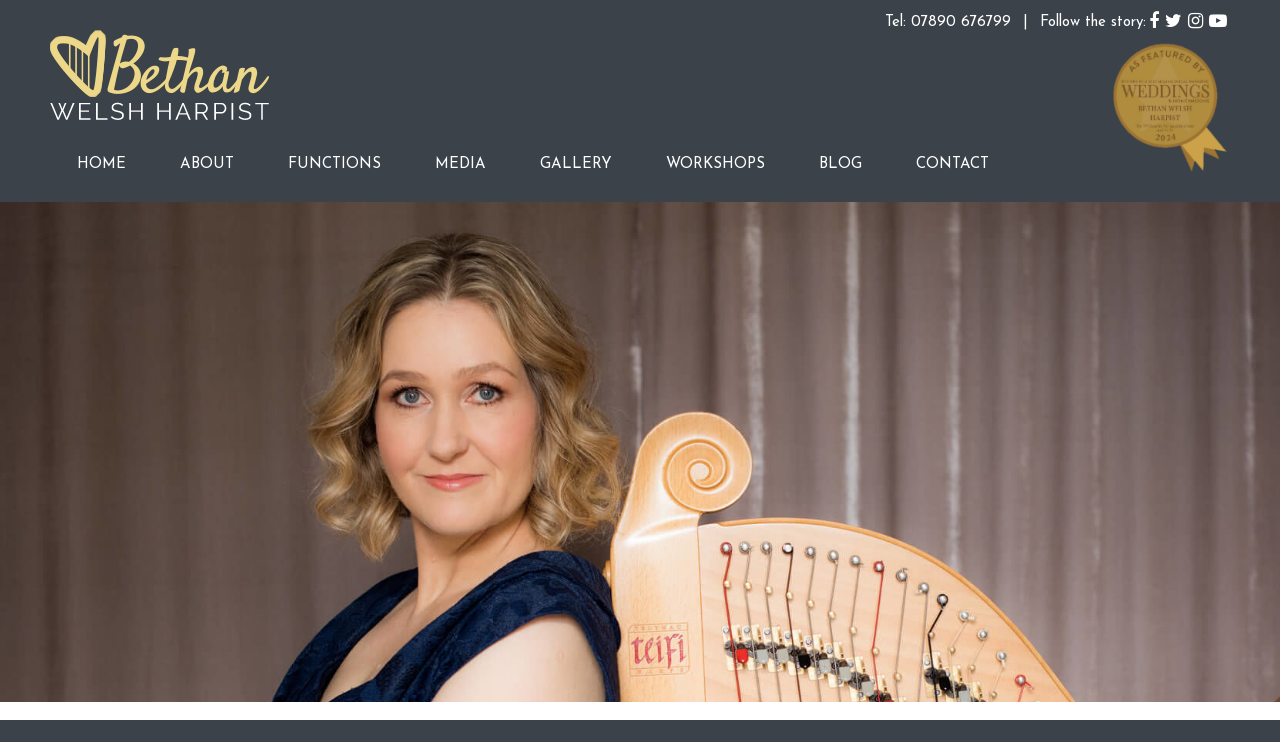

--- FILE ---
content_type: text/html; charset=UTF-8
request_url: https://welshharpist.co.uk/functions/
body_size: 8563
content:
<!DOCTYPE html><html lang="en-GB" class="html_stretched responsive av-preloader-disabled  html_header_top html_logo_left html_bottom_nav_header html_menu_left html_large html_header_sticky_disabled html_header_shrinking_disabled html_header_topbar_active html_mobile_menu_tablet html_header_searchicon_disabled html_content_align_center html_header_unstick_top_disabled html_header_stretch_disabled html_minimal_header html_elegant-blog html_av-overlay-side html_av-overlay-side-minimal html_av-submenu-noclone html_entry_id_80 av-cookies-no-cookie-consent av-no-preview av-default-lightbox html_text_menu_active av-mobile-menu-switch-default"><head><meta charset="UTF-8" /><meta name="viewport" content="width=device-width, initial-scale=1"><meta name='robots' content='index, follow, max-image-preview:large, max-snippet:-1, max-video-preview:-1' /> <script id="cookieyes" type="text/javascript" src="https://cdn-cookieyes.com/client_data/15686da861ff36a05e8bbaea/script.js"></script> <link media="all" href="https://welshharpist.co.uk/wp-content/cache/autoptimize/css/autoptimize_854cdef43ec7fc58a0a2848c18121a8d.css" rel="stylesheet"><link media="screen" href="https://welshharpist.co.uk/wp-content/cache/autoptimize/css/autoptimize_ec14be47b067f96f99d94712f1ee47b1.css" rel="stylesheet"><title>Functions - Bethan Welsh Harpist | Award-Winning Wedding Harpist Cardiff, South Wales</title><link rel="canonical" href="https://welshharpist.co.uk/functions/" /><meta property="og:locale" content="en_GB" /><meta property="og:type" content="article" /><meta property="og:title" content="Functions - Bethan Welsh Harpist | Award-Winning Wedding Harpist Cardiff, South Wales" /><meta property="og:url" content="https://welshharpist.co.uk/functions/" /><meta property="og:site_name" content="Bethan Welsh Harpist | Award-Winning Wedding Harpist Cardiff, South Wales" /><meta property="article:modified_time" content="2020-05-13T10:00:34+00:00" /><meta property="og:image" content="https://welshharpist.co.uk/wp-content/uploads/2018/04/Welsh-Harpist-Bethan-14.jpg" /><meta property="og:image:width" content="2000" /><meta property="og:image:height" content="1335" /><meta property="og:image:type" content="image/jpeg" /><meta name="twitter:card" content="summary_large_image" /><meta name="twitter:label1" content="Estimated reading time" /><meta name="twitter:data1" content="9 minutes" /> <script type="application/ld+json" class="yoast-schema-graph">{"@context":"https://schema.org","@graph":[{"@type":"WebPage","@id":"https://welshharpist.co.uk/functions/","url":"https://welshharpist.co.uk/functions/","name":"Functions - Bethan Welsh Harpist | Award-Winning Wedding Harpist Cardiff, South Wales","isPartOf":{"@id":"https://welshharpist.co.uk/#website"},"primaryImageOfPage":{"@id":"https://welshharpist.co.uk/functions/#primaryimage"},"image":{"@id":"https://welshharpist.co.uk/functions/#primaryimage"},"thumbnailUrl":"https://welshharpist.co.uk/wp-content/uploads/2018/04/Welsh-Harpist-Bethan-14.jpg","datePublished":"2018-04-24T09:56:13+00:00","dateModified":"2020-05-13T10:00:34+00:00","breadcrumb":{"@id":"https://welshharpist.co.uk/functions/#breadcrumb"},"inLanguage":"en-GB","potentialAction":[{"@type":"ReadAction","target":["https://welshharpist.co.uk/functions/"]}]},{"@type":"ImageObject","inLanguage":"en-GB","@id":"https://welshharpist.co.uk/functions/#primaryimage","url":"https://welshharpist.co.uk/wp-content/uploads/2018/04/Welsh-Harpist-Bethan-14.jpg","contentUrl":"https://welshharpist.co.uk/wp-content/uploads/2018/04/Welsh-Harpist-Bethan-14.jpg","width":2000,"height":1335,"caption":"Bethan Nia playing her harp strings"},{"@type":"BreadcrumbList","@id":"https://welshharpist.co.uk/functions/#breadcrumb","itemListElement":[{"@type":"ListItem","position":1,"name":"Home","item":"https://welshharpist.co.uk/welsh-harpist/"},{"@type":"ListItem","position":2,"name":"Functions"}]},{"@type":"WebSite","@id":"https://welshharpist.co.uk/#website","url":"https://welshharpist.co.uk/","name":"Bethan Welsh Harpist | Award-Winning Wedding Harpist Cardiff, South Wales","description":"","potentialAction":[{"@type":"SearchAction","target":{"@type":"EntryPoint","urlTemplate":"https://welshharpist.co.uk/?s={search_term_string}"},"query-input":{"@type":"PropertyValueSpecification","valueRequired":true,"valueName":"search_term_string"}}],"inLanguage":"en-GB"}]}</script> <link rel="alternate" type="application/rss+xml" title="Bethan Welsh Harpist | Award-Winning Wedding Harpist Cardiff, South Wales &raquo; Feed" href="https://welshharpist.co.uk/feed/" /><link rel="alternate" type="application/rss+xml" title="Bethan Welsh Harpist | Award-Winning Wedding Harpist Cardiff, South Wales &raquo; Comments Feed" href="https://welshharpist.co.uk/comments/feed/" /><link rel='stylesheet' id='avia-dynamic-css' href='https://welshharpist.co.uk/wp-content/cache/autoptimize/css/autoptimize_single_be9f440cbe4db518056e683142d7b817.css' type='text/css' media='all' /><link rel='stylesheet' id='avia-single-post-80-css' href='https://welshharpist.co.uk/wp-content/cache/autoptimize/css/autoptimize_single_abff983ca6d549343910396afacb6db1.css' type='text/css' media='all' /> <script type="text/javascript" src="https://welshharpist.co.uk/wp-includes/js/jquery/jquery.min.js" id="jquery-core-js"></script> <link rel="https://api.w.org/" href="https://welshharpist.co.uk/wp-json/" /><link rel="alternate" title="JSON" type="application/json" href="https://welshharpist.co.uk/wp-json/wp/v2/pages/80" /><link rel="EditURI" type="application/rsd+xml" title="RSD" href="https://welshharpist.co.uk/xmlrpc.php?rsd" /><meta name="generator" content="WordPress 6.8.3" /><link rel='shortlink' href='https://welshharpist.co.uk/?p=80' /><link rel="alternate" title="oEmbed (JSON)" type="application/json+oembed" href="https://welshharpist.co.uk/wp-json/oembed/1.0/embed?url=https%3A%2F%2Fwelshharpist.co.uk%2Ffunctions%2F" /><link rel="alternate" title="oEmbed (XML)" type="text/xml+oembed" href="https://welshharpist.co.uk/wp-json/oembed/1.0/embed?url=https%3A%2F%2Fwelshharpist.co.uk%2Ffunctions%2F&#038;format=xml" /><link rel="apple-touch-icon" href="https://welshharpist.co.uk/apple-touch-icon-precomposed.png" />  <script>(function(w, d, s, l, i) {
            w[l] = w[l] || [];
            w[l].push({
                'gtm.start': new Date().getTime(),
                event: 'gtm.js'
            });
            var f = d.getElementsByTagName(s)[0],
                j = d.createElement(s),
                dl = l != 'dataLayer' ? '&l=' + l : '';
            j.async = true;
            j.src =
                'https://www.googletagmanager.com/gtm.js?id=' + i + dl;
            f.parentNode.insertBefore(j, f);
        })(window, document, 'script', 'dataLayer', 'GTM-WCQ8TKS');</script> <meta name="msvalidate.01" content="AC47DC20242BAD700C4F8F10A23E4B25" /><script>(function(h,o,t,j,a,r){
        h.hj=h.hj||function(){(h.hj.q=h.hj.q||[]).push(arguments)};
        h._hjSettings={hjid:953241,hjsv:6};
        a=o.getElementsByTagName('head')[0];
        r=o.createElement('script');r.async=1;
        r.src=t+h._hjSettings.hjid+j+h._hjSettings.hjsv;
        a.appendChild(r);
    })(window,document,'https://static.hotjar.com/c/hotjar-','.js?sv=');</script><script src="https://www.google.com/recaptcha/api.js?render=6Ld2Lc0UAAAAALZdYCjPjRhQhTBIoiXBEzVLPhJh"></script> <link rel="icon" href="https://welshharpist.co.uk/wp-content/uploads/2018/04/favicon.png" type="image/png"> <!--[if lt IE 9]><script src="https://welshharpist.co.uk/wp-content/themes/blazetheme/js/html5shiv.js"></script><![endif]--><link rel="profile" href="https://gmpg.org/xfn/11" /><link rel="alternate" type="application/rss+xml" title="Bethan Welsh Harpist | Award-Winning Wedding Harpist Cardiff, South Wales RSS2 Feed" href="https://welshharpist.co.uk/feed/" /><link rel="pingback" href="https://welshharpist.co.uk/xmlrpc.php" />  <script>(function(i,s,o,g,r,a,m){i['GoogleAnalyticsObject']=r;i[r]=i[r]||function(){
	(i[r].q=i[r].q||[]).push(arguments)},i[r].l=1*new Date();a=s.createElement(o),
	m=s.getElementsByTagName(o)[0];a.async=1;a.src=g;m.parentNode.insertBefore(a,m)
})(window,document,'script','https://www.google-analytics.com/analytics.js','ga');
  ga('create', 'UA-122574703-1', 'auto');
  ga('send', 'pageview');</script> </head><body id="top" class="wp-singular page-template-default page page-id-80 page-parent wp-theme-blazetheme wp-child-theme-wh stretched rtl_columns av-curtain-numeric helvetica neue-websave helvetica_neue  post-type-page avia-responsive-images-support" itemscope="itemscope" itemtype="https://schema.org/WebPage" > <noscript><iframe src="https://www.googletagmanager.com/ns.html?id=GTM-WCQ8TKS" height="0" width="0" style="display:none;visibility:hidden"></iframe></noscript><div id='wrap_all'><header id='header' class='all_colors header_color dark_bg_color  av_header_top av_logo_left av_bottom_nav_header av_menu_left av_large av_header_sticky_disabled av_header_shrinking_disabled av_header_stretch_disabled av_mobile_menu_tablet av_header_searchicon_disabled av_header_unstick_top_disabled av_minimal_header av_header_border_disabled' aria-label="Header" data-av_shrink_factor='50' role="banner" itemscope="itemscope" itemtype="https://schema.org/WPHeader" ><div id='header_meta' class='container_wrap container_wrap_meta  av_phone_active_right av_extra_header_active av_entry_id_80'><div class='container'><div class='phone-info '><div><span class="tel"><a href="tel:07890676799">Tel: 07890 676799</a></span> <span class="tel-sep"> | </span> <span class="fts">Follow the story:</span><ul class="header-social-icons social-icons-list"><li><a href="https://www.facebook.com/BethanWelshHarpist/" target="_blank"><i class="fa fa-facebook"></i></a></li><li><a href="https://twitter.com/welsh_harpist" target="_blank"><i class="fa fa-twitter"></i></a></li><li><a href="https://www.instagram.com/bethan_welsh_harpist/" target="_blank"><i class="fa fa-instagram"></i></a></li><li><a href="https://www.youtube.com/channel/UCUODOy2xQuuy5kC3m73TNDg" target="_blank"><i class="fa fa-youtube-play"></i></a></li></ul></div></div></div></div><div  id='header_main' class='container_wrap container_wrap_logo'><div class='container av-logo-container'><div class='inner-container'><span class='logo avia-standard-logo'><a href='https://welshharpist.co.uk/' class='' aria-label='Beth Nia Welsh Harpist' title='Beth Nia Welsh Harpist'><img src="https://welshharpist.co.uk/wp-content/uploads/2018/04/welsha-harpist-logo.png" height="100" width="300" alt='Bethan Welsh Harpist | Award-Winning Wedding Harpist Cardiff, South Wales' title='Beth Nia Welsh Harpist' /></a></span><div class="header-widget-area"><div id="media_image-3" class="widget-odd widget-last widget-first widget-1 widget widget_media_image"><a href="/2024/04/beautiful-bespoke-wedding-music"><img width="273" height="300" src="https://welshharpist.co.uk/wp-content/uploads/2024/04/Weddings-and-Honeymoons-Rossete-Bethan-Welsh-Harpist-273x300.png" class="image wp-image-23271  attachment-medium size-medium" alt="" style="max-width: 100%; height: auto;" decoding="async" srcset="https://welshharpist.co.uk/wp-content/uploads/2024/04/Weddings-and-Honeymoons-Rossete-Bethan-Welsh-Harpist-273x300.png 273w, https://welshharpist.co.uk/wp-content/uploads/2024/04/Weddings-and-Honeymoons-Rossete-Bethan-Welsh-Harpist.png 283w" sizes="(max-width: 273px) 100vw, 273px" /></a></div></div></div></div><div id='header_main_alternate' class='container_wrap'><div class='container'><nav class='main_menu' data-selectname='Select a page'  role="navigation" itemscope="itemscope" itemtype="https://schema.org/SiteNavigationElement" ><div class="avia-menu av-main-nav-wrap"><ul role="menu" class="menu av-main-nav" id="avia-menu"><li role="menuitem" id="menu-item-75" class="menu-item menu-item-type-post_type menu-item-object-page menu-item-home menu-item-top-level menu-item-top-level-1"><a href="https://welshharpist.co.uk/" itemprop="url" tabindex="0"><span class="avia-bullet"></span><span class="avia-menu-text">Home</span><span class="avia-menu-fx"><span class="avia-arrow-wrap"><span class="avia-arrow"></span></span></span></a></li><li role="menuitem" id="menu-item-74" class="menu-item menu-item-type-post_type menu-item-object-page menu-item-has-children menu-item-top-level menu-item-top-level-2"><a href="https://welshharpist.co.uk/about/" itemprop="url" tabindex="0"><span class="avia-bullet"></span><span class="avia-menu-text">About</span><span class="avia-menu-fx"><span class="avia-arrow-wrap"><span class="avia-arrow"></span></span></span></a><ul class="sub-menu"><li role="menuitem" id="menu-item-285" class="menu-item menu-item-type-post_type menu-item-object-page"><a href="https://welshharpist.co.uk/about/" itemprop="url" tabindex="0"><span class="avia-bullet"></span><span class="avia-menu-text">About Bethan</span></a></li><li role="menuitem" id="menu-item-284" class="menu-item menu-item-type-post_type menu-item-object-page"><a href="https://welshharpist.co.uk/repertoire/" itemprop="url" tabindex="0"><span class="avia-bullet"></span><span class="avia-menu-text">Repertoire</span></a></li></ul></li><li role="menuitem" id="menu-item-111" class="menu-item menu-item-type-post_type menu-item-object-page current-menu-item page_item page-item-80 current_page_item menu-item-has-children menu-item-top-level menu-item-top-level-3"><a href="https://welshharpist.co.uk/functions/" itemprop="url" tabindex="0"><span class="avia-bullet"></span><span class="avia-menu-text">Functions</span><span class="avia-menu-fx"><span class="avia-arrow-wrap"><span class="avia-arrow"></span></span></span></a><ul class="sub-menu"><li role="menuitem" id="menu-item-116" class="menu-item menu-item-type-post_type menu-item-object-page"><a href="https://welshharpist.co.uk/functions/weddings/" itemprop="url" tabindex="0"><span class="avia-bullet"></span><span class="avia-menu-text">Weddings</span></a></li><li role="menuitem" id="menu-item-115" class="menu-item menu-item-type-post_type menu-item-object-page"><a href="https://welshharpist.co.uk/functions/corporate-events/" itemprop="url" tabindex="0"><span class="avia-bullet"></span><span class="avia-menu-text">Corporate Events</span></a></li><li role="menuitem" id="menu-item-114" class="menu-item menu-item-type-post_type menu-item-object-page"><a href="https://welshharpist.co.uk/functions/funerals/" itemprop="url" tabindex="0"><span class="avia-bullet"></span><span class="avia-menu-text">Funerals</span></a></li><li role="menuitem" id="menu-item-113" class="menu-item menu-item-type-post_type menu-item-object-page"><a href="https://welshharpist.co.uk/functions/parties/" itemprop="url" tabindex="0"><span class="avia-bullet"></span><span class="avia-menu-text">Parties &#038; Private Events</span></a></li></ul></li><li role="menuitem" id="menu-item-108" class="menu-item menu-item-type-post_type menu-item-object-page menu-item-has-children menu-item-top-level menu-item-top-level-4"><a href="https://welshharpist.co.uk/media/" itemprop="url" tabindex="0"><span class="avia-bullet"></span><span class="avia-menu-text">Media</span><span class="avia-menu-fx"><span class="avia-arrow-wrap"><span class="avia-arrow"></span></span></span></a><ul class="sub-menu"><li role="menuitem" id="menu-item-110" class="menu-item menu-item-type-post_type menu-item-object-page"><a href="https://welshharpist.co.uk/media/audio/" itemprop="url" tabindex="0"><span class="avia-bullet"></span><span class="avia-menu-text">Audio</span></a></li><li role="menuitem" id="menu-item-109" class="menu-item menu-item-type-post_type menu-item-object-page"><a href="https://welshharpist.co.uk/media/videos/" itemprop="url" tabindex="0"><span class="avia-bullet"></span><span class="avia-menu-text">Videos</span></a></li></ul></li><li role="menuitem" id="menu-item-117" class="menu-item menu-item-type-post_type menu-item-object-page menu-item-top-level menu-item-top-level-5"><a href="https://welshharpist.co.uk/gallery/" itemprop="url" tabindex="0"><span class="avia-bullet"></span><span class="avia-menu-text">Gallery</span><span class="avia-menu-fx"><span class="avia-arrow-wrap"><span class="avia-arrow"></span></span></span></a></li><li role="menuitem" id="menu-item-107" class="menu-item menu-item-type-post_type menu-item-object-page menu-item-has-children menu-item-top-level menu-item-top-level-6"><a href="https://welshharpist.co.uk/workshops/" itemprop="url" tabindex="0"><span class="avia-bullet"></span><span class="avia-menu-text">Workshops</span><span class="avia-menu-fx"><span class="avia-arrow-wrap"><span class="avia-arrow"></span></span></span></a><ul class="sub-menu"><li role="menuitem" id="menu-item-245" class="menu-item menu-item-type-post_type menu-item-object-page"><a href="https://welshharpist.co.uk/workshops/harp-and-song-workshops/" itemprop="url" tabindex="0"><span class="avia-bullet"></span><span class="avia-menu-text">Harp and Song Workshops</span></a></li><li role="menuitem" id="menu-item-244" class="menu-item menu-item-type-post_type menu-item-object-page"><a href="https://welshharpist.co.uk/workshops/harp-taster-workshops/" itemprop="url" tabindex="0"><span class="avia-bullet"></span><span class="avia-menu-text">Harp Taster Workshops</span></a></li></ul></li><li role="menuitem" id="menu-item-106" class="menu-item menu-item-type-post_type menu-item-object-page menu-item-top-level menu-item-top-level-7"><a href="https://welshharpist.co.uk/blog/" itemprop="url" tabindex="0"><span class="avia-bullet"></span><span class="avia-menu-text">Blog</span><span class="avia-menu-fx"><span class="avia-arrow-wrap"><span class="avia-arrow"></span></span></span></a></li><li role="menuitem" id="menu-item-105" class="menu-item menu-item-type-post_type menu-item-object-page menu-item-top-level menu-item-top-level-8"><a href="https://welshharpist.co.uk/contact/" itemprop="url" tabindex="0"><span class="avia-bullet"></span><span class="avia-menu-text">Contact</span><span class="avia-menu-fx"><span class="avia-arrow-wrap"><span class="avia-arrow"></span></span></span></a></li><li class="av-burger-menu-main menu-item-avia-special " role="menuitem"> <a href="#" aria-label="Menu" aria-hidden="false"> <span class="av-hamburger av-hamburger--spin av-js-hamburger"> <span class="av-hamburger-box"> <span class="av-hamburger-inner"></span> <strong>Menu</strong> </span> </span> <span class="avia_hidden_link_text">Menu</span> </a></li></ul></div></nav></div></div></div><div class="header_bg"></div></header><div id='main' class='all_colors' data-scroll-offset='0'><div id='av_section_1'  class='avia-section av-736hc-cbf26afff88b116b77f8c5da450a9a66 main_color avia-section-default avia-no-border-styling  avia-builder-el-0  el_before_av_section  avia-builder-el-first  secondary-banner avia-full-stretch avia-bg-style-scroll av-minimum-height av-minimum-height-custom av-height-custom  container_wrap fullsize'  data-section-bg-repeat='stretch' data-av_minimum_height_px='500'><div class='container av-section-cont-open' style='height:500px'><main  role="main" itemprop="mainContentOfPage"  class='template-page content  av-content-full alpha units'><div class='post-entry post-entry-type-page post-entry-80'><div class='entry-content-wrapper clearfix'></div></div></main></div></div><div id='av_section_2'  class='avia-section av-6auvs-3982cf0266d8aaa011480ce3357345c6 main_color avia-section-default avia-no-shadow  avia-builder-el-1  el_after_av_section  el_before_av_section  avia-bg-style-scroll container_wrap fullsize'  ><div class='container av-section-cont-open' ><div class='template-page content  av-content-full alpha units'><div class='post-entry post-entry-type-page post-entry-80'><div class='entry-content-wrapper clearfix'><div  class='av-special-heading av-34q8o-c50715973d78c57a1bd4c25d5c1fe1ac av-special-heading-h1 blockquote modern-quote  avia-builder-el-2  el_before_av_textblock  avia-builder-el-first '><h1 class='av-special-heading-tag '  itemprop="headline"  >Functions</h1><div class="special-heading-border"><div class="special-heading-inner-border"></div></div></div><section  class='av_textblock_section av-rs50-9739a435f6458088a3e43a5aceb92138 '   itemscope="itemscope" itemtype="https://schema.org/CreativeWork" ><div class='avia_textblock'  itemprop="text" ><p>Bethan has played for hundreds of corporate, private and public functions. Please get in touch if you are interested in booking Bethan for any forthcoming events you are organising, and she will tailor a package just for you!</p></div></section><div  class='flex_column av-jgp5nd81-cc077c12f78aa6f0207e0da97e81b47d av_one_fourth  avia-builder-el-4  el_after_av_textblock  el_before_av_one_fourth  first flex_column_div av-zero-column-padding avia-link-column av-column-link  column-top-margin'    data-link-column-url="https://welshharpist.co.uk/functions/weddings/"   ><a class="av-screen-reader-only" href=https://welshharpist.co.uk/functions/weddings/ >Link to: Weddings</a><div  class='avia-image-container av-jgp5pd3y-b3664f57f7eda679d21f9660e2e3e586 av-styling- av-hover-grow avia-align-center  avia-builder-el-5  el_before_av_heading  avia-builder-el-first '   itemprop="image" itemscope="itemscope" itemtype="https://schema.org/ImageObject" ><div class="avia-image-container-inner"><div class="avia-image-overlay-wrap"><img decoding="async" fetchpriority="high" class='wp-image-2701 avia-img-lazy-loading-not-2701 avia_image ' src="https://welshharpist.co.uk/wp-content/uploads/2020/05/VeraGarethHorselyTowers-755-495x400.jpg" alt='' title='VeraGarethHorselyTowers-755'  height="400" width="495"  itemprop="thumbnailUrl" srcset="https://welshharpist.co.uk/wp-content/uploads/2020/05/VeraGarethHorselyTowers-755-495x400.jpg 495w, https://welshharpist.co.uk/wp-content/uploads/2020/05/VeraGarethHorselyTowers-755-845x684.jpg 845w" sizes="(max-width: 495px) 100vw, 495px" /></div></div></div><div  class='av-special-heading av-2w09w-4421ce1e1e79bc962bc52c107e41a6b4 av-special-heading-h2 blockquote classic-quote  avia-builder-el-6  el_after_av_image  avia-builder-el-last '><h2 class='av-special-heading-tag '  itemprop="headline"  >Weddings</h2><div class="special-heading-border"><div class="special-heading-inner-border"></div></div></div></div><div  class='flex_column av-jgp5nd81-9d471d9449caad25a21850a0ba2531c9 av_one_fourth  avia-builder-el-7  el_after_av_one_fourth  el_before_av_one_fourth  flex_column_div av-zero-column-padding avia-link-column av-column-link  column-top-margin'    data-link-column-url="https://welshharpist.co.uk/functions/corporate-events/"   ><a class="av-screen-reader-only" href=https://welshharpist.co.uk/functions/corporate-events/ >Link to: Corporate Events</a><div  class='avia-image-container av-jgp5pd3y-c34875d329f8e2a1b7488e3fa72a2d8f av-styling- av-hover-grow avia-align-center  avia-builder-el-8  el_before_av_heading  avia-builder-el-first '   itemprop="image" itemscope="itemscope" itemtype="https://schema.org/ImageObject" ><div class="avia-image-container-inner"><div class="avia-image-overlay-wrap"><img decoding="async" fetchpriority="high" class='wp-image-191 avia-img-lazy-loading-not-191 avia_image ' src="https://welshharpist.co.uk/wp-content/uploads/2018/04/Welsh-Harpist-Bethan-15-845x684.jpg" alt='Bethan Nia posing and playing her harp' title='Beth Nia Welsh Harpist'  height="684" width="845"  itemprop="thumbnailUrl" srcset="https://welshharpist.co.uk/wp-content/uploads/2018/04/Welsh-Harpist-Bethan-15-845x684.jpg 845w, https://welshharpist.co.uk/wp-content/uploads/2018/04/Welsh-Harpist-Bethan-15-495x400.jpg 495w" sizes="(max-width: 845px) 100vw, 845px" /></div></div></div><div  class='av-special-heading av-22o6g-54619b3a6d03c5c3f5c54aa27ac90618 av-special-heading-h2 blockquote classic-quote  avia-builder-el-9  el_after_av_image  avia-builder-el-last '><h2 class='av-special-heading-tag '  itemprop="headline"  >Corporate Events</h2><div class="special-heading-border"><div class="special-heading-inner-border"></div></div></div></div><div  class='flex_column av-jgp5nd81-ad8f309187780726f3ceff01f0012296 av_one_fourth  avia-builder-el-10  el_after_av_one_fourth  el_before_av_one_fourth  flex_column_div av-zero-column-padding avia-link-column av-column-link  column-top-margin'    data-link-column-url="https://welshharpist.co.uk/functions/parties/"   ><a class="av-screen-reader-only" href=https://welshharpist.co.uk/functions/parties/ >Link to: Parties &#038; Private Events</a><div  class='avia-image-container av-jgp5pd3y-f5846117b5d6b706311e0cb4a3bf6259 av-styling- av-hover-grow avia-align-center  avia-builder-el-11  el_before_av_heading  avia-builder-el-first '   itemprop="image" itemscope="itemscope" itemtype="https://schema.org/ImageObject" ><div class="avia-image-container-inner"><div class="avia-image-overlay-wrap"><img decoding="async" fetchpriority="high" class='wp-image-295 avia-img-lazy-loading-not-295 avia_image ' src="https://welshharpist.co.uk/wp-content/uploads/2018/06/bethan-performances-3-845x684.jpg" alt='Bethan Nia playing her harp at a wedding' title='Bethan Nia Welsh Harpist'  height="684" width="845"  itemprop="thumbnailUrl" srcset="https://welshharpist.co.uk/wp-content/uploads/2018/06/bethan-performances-3-845x684.jpg 845w, https://welshharpist.co.uk/wp-content/uploads/2018/06/bethan-performances-3-495x400.jpg 495w" sizes="(max-width: 845px) 100vw, 845px" /></div></div></div><div  class='av-special-heading av-1g120-477f0784b5a42cda772295906a3c1cfe av-special-heading-h2 blockquote classic-quote  avia-builder-el-12  el_after_av_image  avia-builder-el-last '><h2 class='av-special-heading-tag '  itemprop="headline"  >Parties <span class='special_amp'>&amp;</span> Private Events</h2><div class="special-heading-border"><div class="special-heading-inner-border"></div></div></div></div><div  class='flex_column av-jgp5nd81-0ab6e5be36ff9fb616e0839160d2e356 av_one_fourth  avia-builder-el-13  el_after_av_one_fourth  avia-builder-el-last  flex_column_div av-zero-column-padding avia-link-column av-column-link  column-top-margin'    data-link-column-url="https://welshharpist.co.uk/functions/funerals/"   ><a class="av-screen-reader-only" href=https://welshharpist.co.uk/functions/funerals/ >Link to: Funerals</a><div  class='avia-image-container av-jgp5pd3y-75a60d5b098dd0cefb8f62e76d2f6983 av-styling- av-hover-grow avia-align-center  avia-builder-el-14  el_before_av_heading  avia-builder-el-first '   itemprop="image" itemscope="itemscope" itemtype="https://schema.org/ImageObject" ><div class="avia-image-container-inner"><div class="avia-image-overlay-wrap"><img decoding="async" fetchpriority="high" class='wp-image-190 avia-img-lazy-loading-not-190 avia_image ' src="https://welshharpist.co.uk/wp-content/uploads/2018/04/Welsh-Harpist-Bethan-14-495x400.jpg" alt='Bethan Nia playing her harp strings' title='Beth Nia Welsh Harpist'  height="400" width="495"  itemprop="thumbnailUrl" srcset="https://welshharpist.co.uk/wp-content/uploads/2018/04/Welsh-Harpist-Bethan-14-495x400.jpg 495w, https://welshharpist.co.uk/wp-content/uploads/2018/04/Welsh-Harpist-Bethan-14-845x684.jpg 845w" sizes="(max-width: 495px) 100vw, 495px" /></div></div></div><div  class='av-special-heading av-wb3o-8e1addd0c56f4777cf9cd1466eee8ef5 av-special-heading-h2 blockquote classic-quote  avia-builder-el-15  el_after_av_image  avia-builder-el-last '><h2 class='av-special-heading-tag '  itemprop="headline"  >Funerals</h2><div class="special-heading-border"><div class="special-heading-inner-border"></div></div></div></div></div></div></div></div></div><div id='page-links-section'  class='avia-section av-2hu46-f7f526c21aacbdef70304696d9302768 main_color avia-section-default avia-no-border-styling  avia-builder-el-16  el_after_av_section  avia-builder-el-last  avia-bg-style-scroll container_wrap fullsize'  ><div class='container av-section-cont-open' ><div class='template-page content  av-content-full alpha units'><div class='post-entry post-entry-type-page post-entry-80'><div class='entry-content-wrapper clearfix'><div class='flex_column_table av-1xto2-6e66bf6f9f897ddfef803b47b4660d67 sc-av_one_third av-equal-height-column-flextable'><div  class='flex_column av-1xto2-6e66bf6f9f897ddfef803b47b4660d67 av_one_third  avia-builder-el-17  el_before_av_one_third  avia-builder-el-first  first flex_column_table_cell av-equal-height-column av-align-top av-zero-column-padding  '     ><div  class='avia-image-container av-jgme4tft-d0fcd3e8de3fad4d1a004a2b54b5c70f av-styling- av-img-linked avia-align-center  avia-builder-el-18  avia-builder-el-no-sibling  noHover av-overlay-on-hover'   itemprop="image" itemscope="itemscope" itemtype="https://schema.org/ImageObject" ><div class="avia-image-container-inner"><div class="avia-image-overlay-wrap"><a href="https://welshharpist.co.uk/gallery/" class='avia_image '  aria-label='Linda&#039;s daughter&#039;s wedding 02'><div class="av-image-caption-overlay"><div class="av-caption-image-overlay-bg"></div><div class="av-image-caption-overlay-position"><div class="av-image-caption-overlay-center"><h3>Gallery</h3></div></div></div><img decoding="async" fetchpriority="high" class='wp-image-2694 avia-img-lazy-loading-not-2694 avia_image ' src="https://welshharpist.co.uk/wp-content/uploads/2020/05/Lindas-daughters-wedding-02-495x400.jpg" alt='' title='Linda&#039;s daughter&#039;s wedding 02'  height="400" width="495"  itemprop="thumbnailUrl" srcset="https://welshharpist.co.uk/wp-content/uploads/2020/05/Lindas-daughters-wedding-02-495x400.jpg 495w, https://welshharpist.co.uk/wp-content/uploads/2020/05/Lindas-daughters-wedding-02-845x684.jpg 845w" sizes="(max-width: 495px) 100vw, 495px" /></a></div></div></div></div><div class='av-flex-placeholder'></div><div  class='flex_column av-19k7m-13d71b043785961311a61b49fe98eb17 av_one_third  avia-builder-el-19  el_after_av_one_third  el_before_av_one_third  flex_column_table_cell av-equal-height-column av-align-top av-zero-column-padding  '     ><div  class='avia-image-container av-jgme5d39-ffc13e88f252f4c6578e2acd55996bfa av-styling- av-img-linked avia-align-center  avia-builder-el-20  avia-builder-el-no-sibling  noHover av-overlay-on-hover'   itemprop="image" itemscope="itemscope" itemtype="https://schema.org/ImageObject" ><div class="avia-image-container-inner"><div class="avia-image-overlay-wrap"><a href="https://welshharpist.co.uk/media/audio/" class='avia_image '  aria-label='Beth Nia Welsh Harpist'><div class="av-image-caption-overlay"><div class="av-caption-image-overlay-bg"></div><div class="av-image-caption-overlay-position"><div class="av-image-caption-overlay-center"><h3>Audio</h3></div></div></div><img decoding="async" fetchpriority="high" class='wp-image-190 avia-img-lazy-loading-not-190 avia_image ' src="https://welshharpist.co.uk/wp-content/uploads/2018/04/Welsh-Harpist-Bethan-14-495x400.jpg" alt='Bethan Nia playing her harp strings' title='Beth Nia Welsh Harpist'  height="400" width="495"  itemprop="thumbnailUrl" srcset="https://welshharpist.co.uk/wp-content/uploads/2018/04/Welsh-Harpist-Bethan-14-495x400.jpg 495w, https://welshharpist.co.uk/wp-content/uploads/2018/04/Welsh-Harpist-Bethan-14-845x684.jpg 845w" sizes="(max-width: 495px) 100vw, 495px" /></a></div></div></div></div><div class='av-flex-placeholder'></div><div  class='flex_column av-wzny-897800706cdafbd934252c55b0adc19c av_one_third  avia-builder-el-21  el_after_av_one_third  avia-builder-el-last  flex_column_table_cell av-equal-height-column av-align-top av-zero-column-padding  '     ><div  class='avia-image-container av-jgme5t8u-f7f9fa898b3ee0443883db105cadfa25 av-styling- av-img-linked avia-align-center  avia-builder-el-22  avia-builder-el-no-sibling  noHover av-overlay-on-hover'   itemprop="image" itemscope="itemscope" itemtype="https://schema.org/ImageObject" ><div class="avia-image-container-inner"><div class="avia-image-overlay-wrap"><a href="https://welshharpist.co.uk/media/videos/" class='avia_image '  aria-label='Beth Nia Welsh Harpist'><div class="av-image-caption-overlay"><div class="av-caption-image-overlay-bg"></div><div class="av-image-caption-overlay-position"><div class="av-image-caption-overlay-center"><h3>Videos</h3></div></div></div><img decoding="async" fetchpriority="high" class='wp-image-191 avia-img-lazy-loading-not-191 avia_image ' src="https://welshharpist.co.uk/wp-content/uploads/2018/04/Welsh-Harpist-Bethan-15-495x400.jpg" alt='Bethan Nia posing and playing her harp' title='Beth Nia Welsh Harpist'  height="400" width="495"  itemprop="thumbnailUrl" srcset="https://welshharpist.co.uk/wp-content/uploads/2018/04/Welsh-Harpist-Bethan-15-495x400.jpg 495w, https://welshharpist.co.uk/wp-content/uploads/2018/04/Welsh-Harpist-Bethan-15-845x684.jpg 845w" sizes="(max-width: 495px) 100vw, 495px" /></a></div></div></div></div></div></div></div></div></div></div><div class='container_wrap subfooter_color' id='subfooter'><div class='container'><div id="custom_html-2" class="widget_text widget-odd widget-last widget-first widget-1 widget clearfix widget_custom_html"><div class="textwidget custom-html-widget"><h3 class="subfooter_title"> Looking to hire?</h3><div  class='avia-button-wrap av-av_button-66abb099fae02ca11d7b6af67cd20e0e-wrap avia-button-center '><a href='https://welshharpist.co.uk/contact'  class='avia-button av-av_button-66abb099fae02ca11d7b6af67cd20e0e av-link-btn avia-icon_select-no avia-size-large avia-position-center avia-color-theme-color'   aria-label="Contact Bethan"><span class='avia_iconbox_title' >Contact Bethan</span></a></div></div></div></div></div><div class='container_wrap footer_color' id='footer'><div class='container'><div class='flex_column av_one_third  first el_before_av_one_third'><section id="media_image-2" class="widget-odd widget-first widget-1 widget clearfix widget_media_image"><img width="219" height="90" src="https://welshharpist.co.uk/wp-content/uploads/2018/04/welsha-harpist-logo.png" class="image wp-image-12  attachment-full size-full" alt="Bethan - Welsh Harpist logo" style="max-width: 100%; height: auto;" decoding="async" /><span class="seperator extralight-border"></span></section><section id="custom_html-3" class="widget_text widget-even widget-last widget-2 widget clearfix widget_custom_html"><div class="textwidget custom-html-widget"><a href="tel:07890676799">07890 676799</a><br/> <a href="tel:01443403502">01443 403502</a><p>Follow the story</p><ul class="ftr-social-icons social-icons-list"><li><a href="https://www.facebook.com/BethanWelshHarpist/" target="_blank"><i class="fa fa-facebook"></i></a></li><li><a href="https://twitter.com/welsh_harpist" target="_blank"><i class="fa fa-twitter"></i></a></li><li><a href="https://www.instagram.com/bethan_welsh_harpist/" target="_blank"><i class="fa fa-instagram"></i></a></li><li><a href="https://www.youtube.com/channel/UCUODOy2xQuuy5kC3m73TNDg" target="_blank"><i class="fa fa-youtube-play"></i></a></li></ul></div><span class="seperator extralight-border"></span></section></div><div class='flex_column av_one_third  el_after_av_one_third el_before_av_one_third '><section id="nav_menu-2" class="widget-odd widget-last widget-first widget-1 widget clearfix widget_nav_menu"><div class="menu-footer-1-container"><ul id="menu-footer-1" class="menu"><li id="menu-item-123" class="menu-item menu-item-type-post_type menu-item-object-page menu-item-123"><a href="https://welshharpist.co.uk/functions/weddings/">Weddings</a></li><li id="menu-item-122" class="menu-item menu-item-type-post_type menu-item-object-page menu-item-122"><a href="https://welshharpist.co.uk/functions/corporate-events/">Corporate Events</a></li><li id="menu-item-121" class="menu-item menu-item-type-post_type menu-item-object-page menu-item-121"><a href="https://welshharpist.co.uk/functions/funerals/">Funerals</a></li><li id="menu-item-120" class="menu-item menu-item-type-post_type menu-item-object-page menu-item-120"><a href="https://welshharpist.co.uk/functions/parties/">Parties &#038; Private Events</a></li><li id="menu-item-118" class="menu-item menu-item-type-post_type menu-item-object-page menu-item-118"><a href="https://welshharpist.co.uk/workshops/">Workshops</a></li></ul></div><span class="seperator extralight-border"></span></section></div><div class='flex_column av_one_third  el_after_av_one_third el_before_av_one_third '><section id="nav_menu-3" class="widget-odd widget-last widget-first widget-1 widget clearfix widget_nav_menu"><div class="menu-footer-2-container"><ul id="menu-footer-2" class="menu"><li id="menu-item-128" class="menu-item menu-item-type-post_type menu-item-object-page menu-item-128"><a href="https://welshharpist.co.uk/about/">About</a></li><li id="menu-item-127" class="menu-item menu-item-type-post_type menu-item-object-page menu-item-127"><a href="https://welshharpist.co.uk/gallery/">Gallery</a></li><li id="menu-item-126" class="menu-item menu-item-type-post_type menu-item-object-page menu-item-126"><a href="https://welshharpist.co.uk/media/">Media</a></li><li id="menu-item-125" class="menu-item menu-item-type-post_type menu-item-object-page menu-item-125"><a href="https://welshharpist.co.uk/blog/">Blog</a></li><li id="menu-item-124" class="menu-item menu-item-type-post_type menu-item-object-page menu-item-124"><a href="https://welshharpist.co.uk/contact/">Contact</a></li><li id="menu-item-398" class="menu-item menu-item-type-post_type menu-item-object-page menu-item-privacy-policy menu-item-398"><a rel="privacy-policy" href="https://welshharpist.co.uk/privacy-policy/">Privacy Policy</a></li><li id="menu-item-24834" class="menu-item menu-item-type-post_type menu-item-object-page menu-item-24834"><a href="https://welshharpist.co.uk/cookie-policy/">Cookie Policy</a></li><li id="menu-item-129" class="menu-item menu-item-type-post_type menu-item-object-page menu-item-129"><a href="https://welshharpist.co.uk/sitemap/">Sitemap</a></li></ul></div><span class="seperator extralight-border"></span></section></div></div></div><footer class='container_wrap socket_color' id='socket'  role="contentinfo" itemscope="itemscope" itemtype="https://schema.org/WPFooter" ><div class='container'> <span class='copyright'><p>Photographs by Sian Trenberth</p><p><div class="blz-copyright">&copy; 2026 Bethan Nia Welsh Harpist - Website by <a href="https://www.blazeconcepts.co.uk/" target="_blank" >Blaze Concepts</a></div></p></span></div></footer></div></div> <a href='#top' title='Scroll to top' id='scroll-top-link' aria-hidden='true' data-av_icon='' data-av_iconfont='entypo-fontello'><span class="avia_hidden_link_text">Scroll to top</span></a><div id="fb-root"></div> <script type="speculationrules">{"prefetch":[{"source":"document","where":{"and":[{"href_matches":"\/*"},{"not":{"href_matches":["\/wp-*.php","\/wp-admin\/*","\/wp-content\/uploads\/*","\/wp-content\/*","\/wp-content\/plugins\/*","\/wp-content\/themes\/wh\/*","\/wp-content\/themes\/blazetheme\/*","\/*\\?(.+)"]}},{"not":{"selector_matches":"a[rel~=\"nofollow\"]"}},{"not":{"selector_matches":".no-prefetch, .no-prefetch a"}}]},"eagerness":"conservative"}]}</script> <script type='text/javascript'>var avia_framework_globals = avia_framework_globals || {};
    avia_framework_globals.frameworkUrl = 'https://welshharpist.co.uk/wp-content/themes/blazetheme/framework/';
    avia_framework_globals.installedAt = 'https://welshharpist.co.uk/wp-content/themes/blazetheme/';
    avia_framework_globals.ajaxurl = 'https://welshharpist.co.uk/wp-admin/admin-ajax.php';</script> <link rel='stylesheet' id='fa_style-css' href='//maxcdn.bootstrapcdn.com/font-awesome/4.7.0/css/font-awesome.min.css' type='text/css' media='all' /> <script type="text/javascript" src="https://welshharpist.co.uk/wp-includes/js/dist/hooks.min.js" id="wp-hooks-js"></script> <script type="text/javascript" src="https://welshharpist.co.uk/wp-includes/js/dist/i18n.min.js" id="wp-i18n-js"></script> <script type="text/javascript" id="wp-i18n-js-after">wp.i18n.setLocaleData( { 'text direction\u0004ltr': [ 'ltr' ] } );</script> <script type="text/javascript" id="contact-form-7-js-before">var wpcf7 = {
    "api": {
        "root": "https:\/\/welshharpist.co.uk\/wp-json\/",
        "namespace": "contact-form-7\/v1"
    }
};</script> <script type="text/javascript" src="https://www.google.com/recaptcha/api.js?render=6LcpK9YqAAAAADoaDOhvt_oqs0E9pwXhbvX_zV9A&amp;ver=3.0" id="google-recaptcha-js"></script> <script type="text/javascript" src="https://welshharpist.co.uk/wp-includes/js/dist/vendor/wp-polyfill.min.js" id="wp-polyfill-js"></script> <script type="text/javascript" id="wpcf7-recaptcha-js-before">var wpcf7_recaptcha = {
    "sitekey": "6LcpK9YqAAAAADoaDOhvt_oqs0E9pwXhbvX_zV9A",
    "actions": {
        "homepage": "homepage",
        "contactform": "contactform"
    }
};</script> <script defer src="https://welshharpist.co.uk/wp-content/cache/autoptimize/js/autoptimize_5e6e6186097d075904532b3d41ad8858.js"></script></body></html>

--- FILE ---
content_type: text/html; charset=utf-8
request_url: https://www.google.com/recaptcha/api2/anchor?ar=1&k=6Ld2Lc0UAAAAALZdYCjPjRhQhTBIoiXBEzVLPhJh&co=aHR0cHM6Ly93ZWxzaGhhcnBpc3QuY28udWs6NDQz&hl=en&v=PoyoqOPhxBO7pBk68S4YbpHZ&size=invisible&anchor-ms=20000&execute-ms=30000&cb=k2qnrnmiywig
body_size: 48803
content:
<!DOCTYPE HTML><html dir="ltr" lang="en"><head><meta http-equiv="Content-Type" content="text/html; charset=UTF-8">
<meta http-equiv="X-UA-Compatible" content="IE=edge">
<title>reCAPTCHA</title>
<style type="text/css">
/* cyrillic-ext */
@font-face {
  font-family: 'Roboto';
  font-style: normal;
  font-weight: 400;
  font-stretch: 100%;
  src: url(//fonts.gstatic.com/s/roboto/v48/KFO7CnqEu92Fr1ME7kSn66aGLdTylUAMa3GUBHMdazTgWw.woff2) format('woff2');
  unicode-range: U+0460-052F, U+1C80-1C8A, U+20B4, U+2DE0-2DFF, U+A640-A69F, U+FE2E-FE2F;
}
/* cyrillic */
@font-face {
  font-family: 'Roboto';
  font-style: normal;
  font-weight: 400;
  font-stretch: 100%;
  src: url(//fonts.gstatic.com/s/roboto/v48/KFO7CnqEu92Fr1ME7kSn66aGLdTylUAMa3iUBHMdazTgWw.woff2) format('woff2');
  unicode-range: U+0301, U+0400-045F, U+0490-0491, U+04B0-04B1, U+2116;
}
/* greek-ext */
@font-face {
  font-family: 'Roboto';
  font-style: normal;
  font-weight: 400;
  font-stretch: 100%;
  src: url(//fonts.gstatic.com/s/roboto/v48/KFO7CnqEu92Fr1ME7kSn66aGLdTylUAMa3CUBHMdazTgWw.woff2) format('woff2');
  unicode-range: U+1F00-1FFF;
}
/* greek */
@font-face {
  font-family: 'Roboto';
  font-style: normal;
  font-weight: 400;
  font-stretch: 100%;
  src: url(//fonts.gstatic.com/s/roboto/v48/KFO7CnqEu92Fr1ME7kSn66aGLdTylUAMa3-UBHMdazTgWw.woff2) format('woff2');
  unicode-range: U+0370-0377, U+037A-037F, U+0384-038A, U+038C, U+038E-03A1, U+03A3-03FF;
}
/* math */
@font-face {
  font-family: 'Roboto';
  font-style: normal;
  font-weight: 400;
  font-stretch: 100%;
  src: url(//fonts.gstatic.com/s/roboto/v48/KFO7CnqEu92Fr1ME7kSn66aGLdTylUAMawCUBHMdazTgWw.woff2) format('woff2');
  unicode-range: U+0302-0303, U+0305, U+0307-0308, U+0310, U+0312, U+0315, U+031A, U+0326-0327, U+032C, U+032F-0330, U+0332-0333, U+0338, U+033A, U+0346, U+034D, U+0391-03A1, U+03A3-03A9, U+03B1-03C9, U+03D1, U+03D5-03D6, U+03F0-03F1, U+03F4-03F5, U+2016-2017, U+2034-2038, U+203C, U+2040, U+2043, U+2047, U+2050, U+2057, U+205F, U+2070-2071, U+2074-208E, U+2090-209C, U+20D0-20DC, U+20E1, U+20E5-20EF, U+2100-2112, U+2114-2115, U+2117-2121, U+2123-214F, U+2190, U+2192, U+2194-21AE, U+21B0-21E5, U+21F1-21F2, U+21F4-2211, U+2213-2214, U+2216-22FF, U+2308-230B, U+2310, U+2319, U+231C-2321, U+2336-237A, U+237C, U+2395, U+239B-23B7, U+23D0, U+23DC-23E1, U+2474-2475, U+25AF, U+25B3, U+25B7, U+25BD, U+25C1, U+25CA, U+25CC, U+25FB, U+266D-266F, U+27C0-27FF, U+2900-2AFF, U+2B0E-2B11, U+2B30-2B4C, U+2BFE, U+3030, U+FF5B, U+FF5D, U+1D400-1D7FF, U+1EE00-1EEFF;
}
/* symbols */
@font-face {
  font-family: 'Roboto';
  font-style: normal;
  font-weight: 400;
  font-stretch: 100%;
  src: url(//fonts.gstatic.com/s/roboto/v48/KFO7CnqEu92Fr1ME7kSn66aGLdTylUAMaxKUBHMdazTgWw.woff2) format('woff2');
  unicode-range: U+0001-000C, U+000E-001F, U+007F-009F, U+20DD-20E0, U+20E2-20E4, U+2150-218F, U+2190, U+2192, U+2194-2199, U+21AF, U+21E6-21F0, U+21F3, U+2218-2219, U+2299, U+22C4-22C6, U+2300-243F, U+2440-244A, U+2460-24FF, U+25A0-27BF, U+2800-28FF, U+2921-2922, U+2981, U+29BF, U+29EB, U+2B00-2BFF, U+4DC0-4DFF, U+FFF9-FFFB, U+10140-1018E, U+10190-1019C, U+101A0, U+101D0-101FD, U+102E0-102FB, U+10E60-10E7E, U+1D2C0-1D2D3, U+1D2E0-1D37F, U+1F000-1F0FF, U+1F100-1F1AD, U+1F1E6-1F1FF, U+1F30D-1F30F, U+1F315, U+1F31C, U+1F31E, U+1F320-1F32C, U+1F336, U+1F378, U+1F37D, U+1F382, U+1F393-1F39F, U+1F3A7-1F3A8, U+1F3AC-1F3AF, U+1F3C2, U+1F3C4-1F3C6, U+1F3CA-1F3CE, U+1F3D4-1F3E0, U+1F3ED, U+1F3F1-1F3F3, U+1F3F5-1F3F7, U+1F408, U+1F415, U+1F41F, U+1F426, U+1F43F, U+1F441-1F442, U+1F444, U+1F446-1F449, U+1F44C-1F44E, U+1F453, U+1F46A, U+1F47D, U+1F4A3, U+1F4B0, U+1F4B3, U+1F4B9, U+1F4BB, U+1F4BF, U+1F4C8-1F4CB, U+1F4D6, U+1F4DA, U+1F4DF, U+1F4E3-1F4E6, U+1F4EA-1F4ED, U+1F4F7, U+1F4F9-1F4FB, U+1F4FD-1F4FE, U+1F503, U+1F507-1F50B, U+1F50D, U+1F512-1F513, U+1F53E-1F54A, U+1F54F-1F5FA, U+1F610, U+1F650-1F67F, U+1F687, U+1F68D, U+1F691, U+1F694, U+1F698, U+1F6AD, U+1F6B2, U+1F6B9-1F6BA, U+1F6BC, U+1F6C6-1F6CF, U+1F6D3-1F6D7, U+1F6E0-1F6EA, U+1F6F0-1F6F3, U+1F6F7-1F6FC, U+1F700-1F7FF, U+1F800-1F80B, U+1F810-1F847, U+1F850-1F859, U+1F860-1F887, U+1F890-1F8AD, U+1F8B0-1F8BB, U+1F8C0-1F8C1, U+1F900-1F90B, U+1F93B, U+1F946, U+1F984, U+1F996, U+1F9E9, U+1FA00-1FA6F, U+1FA70-1FA7C, U+1FA80-1FA89, U+1FA8F-1FAC6, U+1FACE-1FADC, U+1FADF-1FAE9, U+1FAF0-1FAF8, U+1FB00-1FBFF;
}
/* vietnamese */
@font-face {
  font-family: 'Roboto';
  font-style: normal;
  font-weight: 400;
  font-stretch: 100%;
  src: url(//fonts.gstatic.com/s/roboto/v48/KFO7CnqEu92Fr1ME7kSn66aGLdTylUAMa3OUBHMdazTgWw.woff2) format('woff2');
  unicode-range: U+0102-0103, U+0110-0111, U+0128-0129, U+0168-0169, U+01A0-01A1, U+01AF-01B0, U+0300-0301, U+0303-0304, U+0308-0309, U+0323, U+0329, U+1EA0-1EF9, U+20AB;
}
/* latin-ext */
@font-face {
  font-family: 'Roboto';
  font-style: normal;
  font-weight: 400;
  font-stretch: 100%;
  src: url(//fonts.gstatic.com/s/roboto/v48/KFO7CnqEu92Fr1ME7kSn66aGLdTylUAMa3KUBHMdazTgWw.woff2) format('woff2');
  unicode-range: U+0100-02BA, U+02BD-02C5, U+02C7-02CC, U+02CE-02D7, U+02DD-02FF, U+0304, U+0308, U+0329, U+1D00-1DBF, U+1E00-1E9F, U+1EF2-1EFF, U+2020, U+20A0-20AB, U+20AD-20C0, U+2113, U+2C60-2C7F, U+A720-A7FF;
}
/* latin */
@font-face {
  font-family: 'Roboto';
  font-style: normal;
  font-weight: 400;
  font-stretch: 100%;
  src: url(//fonts.gstatic.com/s/roboto/v48/KFO7CnqEu92Fr1ME7kSn66aGLdTylUAMa3yUBHMdazQ.woff2) format('woff2');
  unicode-range: U+0000-00FF, U+0131, U+0152-0153, U+02BB-02BC, U+02C6, U+02DA, U+02DC, U+0304, U+0308, U+0329, U+2000-206F, U+20AC, U+2122, U+2191, U+2193, U+2212, U+2215, U+FEFF, U+FFFD;
}
/* cyrillic-ext */
@font-face {
  font-family: 'Roboto';
  font-style: normal;
  font-weight: 500;
  font-stretch: 100%;
  src: url(//fonts.gstatic.com/s/roboto/v48/KFO7CnqEu92Fr1ME7kSn66aGLdTylUAMa3GUBHMdazTgWw.woff2) format('woff2');
  unicode-range: U+0460-052F, U+1C80-1C8A, U+20B4, U+2DE0-2DFF, U+A640-A69F, U+FE2E-FE2F;
}
/* cyrillic */
@font-face {
  font-family: 'Roboto';
  font-style: normal;
  font-weight: 500;
  font-stretch: 100%;
  src: url(//fonts.gstatic.com/s/roboto/v48/KFO7CnqEu92Fr1ME7kSn66aGLdTylUAMa3iUBHMdazTgWw.woff2) format('woff2');
  unicode-range: U+0301, U+0400-045F, U+0490-0491, U+04B0-04B1, U+2116;
}
/* greek-ext */
@font-face {
  font-family: 'Roboto';
  font-style: normal;
  font-weight: 500;
  font-stretch: 100%;
  src: url(//fonts.gstatic.com/s/roboto/v48/KFO7CnqEu92Fr1ME7kSn66aGLdTylUAMa3CUBHMdazTgWw.woff2) format('woff2');
  unicode-range: U+1F00-1FFF;
}
/* greek */
@font-face {
  font-family: 'Roboto';
  font-style: normal;
  font-weight: 500;
  font-stretch: 100%;
  src: url(//fonts.gstatic.com/s/roboto/v48/KFO7CnqEu92Fr1ME7kSn66aGLdTylUAMa3-UBHMdazTgWw.woff2) format('woff2');
  unicode-range: U+0370-0377, U+037A-037F, U+0384-038A, U+038C, U+038E-03A1, U+03A3-03FF;
}
/* math */
@font-face {
  font-family: 'Roboto';
  font-style: normal;
  font-weight: 500;
  font-stretch: 100%;
  src: url(//fonts.gstatic.com/s/roboto/v48/KFO7CnqEu92Fr1ME7kSn66aGLdTylUAMawCUBHMdazTgWw.woff2) format('woff2');
  unicode-range: U+0302-0303, U+0305, U+0307-0308, U+0310, U+0312, U+0315, U+031A, U+0326-0327, U+032C, U+032F-0330, U+0332-0333, U+0338, U+033A, U+0346, U+034D, U+0391-03A1, U+03A3-03A9, U+03B1-03C9, U+03D1, U+03D5-03D6, U+03F0-03F1, U+03F4-03F5, U+2016-2017, U+2034-2038, U+203C, U+2040, U+2043, U+2047, U+2050, U+2057, U+205F, U+2070-2071, U+2074-208E, U+2090-209C, U+20D0-20DC, U+20E1, U+20E5-20EF, U+2100-2112, U+2114-2115, U+2117-2121, U+2123-214F, U+2190, U+2192, U+2194-21AE, U+21B0-21E5, U+21F1-21F2, U+21F4-2211, U+2213-2214, U+2216-22FF, U+2308-230B, U+2310, U+2319, U+231C-2321, U+2336-237A, U+237C, U+2395, U+239B-23B7, U+23D0, U+23DC-23E1, U+2474-2475, U+25AF, U+25B3, U+25B7, U+25BD, U+25C1, U+25CA, U+25CC, U+25FB, U+266D-266F, U+27C0-27FF, U+2900-2AFF, U+2B0E-2B11, U+2B30-2B4C, U+2BFE, U+3030, U+FF5B, U+FF5D, U+1D400-1D7FF, U+1EE00-1EEFF;
}
/* symbols */
@font-face {
  font-family: 'Roboto';
  font-style: normal;
  font-weight: 500;
  font-stretch: 100%;
  src: url(//fonts.gstatic.com/s/roboto/v48/KFO7CnqEu92Fr1ME7kSn66aGLdTylUAMaxKUBHMdazTgWw.woff2) format('woff2');
  unicode-range: U+0001-000C, U+000E-001F, U+007F-009F, U+20DD-20E0, U+20E2-20E4, U+2150-218F, U+2190, U+2192, U+2194-2199, U+21AF, U+21E6-21F0, U+21F3, U+2218-2219, U+2299, U+22C4-22C6, U+2300-243F, U+2440-244A, U+2460-24FF, U+25A0-27BF, U+2800-28FF, U+2921-2922, U+2981, U+29BF, U+29EB, U+2B00-2BFF, U+4DC0-4DFF, U+FFF9-FFFB, U+10140-1018E, U+10190-1019C, U+101A0, U+101D0-101FD, U+102E0-102FB, U+10E60-10E7E, U+1D2C0-1D2D3, U+1D2E0-1D37F, U+1F000-1F0FF, U+1F100-1F1AD, U+1F1E6-1F1FF, U+1F30D-1F30F, U+1F315, U+1F31C, U+1F31E, U+1F320-1F32C, U+1F336, U+1F378, U+1F37D, U+1F382, U+1F393-1F39F, U+1F3A7-1F3A8, U+1F3AC-1F3AF, U+1F3C2, U+1F3C4-1F3C6, U+1F3CA-1F3CE, U+1F3D4-1F3E0, U+1F3ED, U+1F3F1-1F3F3, U+1F3F5-1F3F7, U+1F408, U+1F415, U+1F41F, U+1F426, U+1F43F, U+1F441-1F442, U+1F444, U+1F446-1F449, U+1F44C-1F44E, U+1F453, U+1F46A, U+1F47D, U+1F4A3, U+1F4B0, U+1F4B3, U+1F4B9, U+1F4BB, U+1F4BF, U+1F4C8-1F4CB, U+1F4D6, U+1F4DA, U+1F4DF, U+1F4E3-1F4E6, U+1F4EA-1F4ED, U+1F4F7, U+1F4F9-1F4FB, U+1F4FD-1F4FE, U+1F503, U+1F507-1F50B, U+1F50D, U+1F512-1F513, U+1F53E-1F54A, U+1F54F-1F5FA, U+1F610, U+1F650-1F67F, U+1F687, U+1F68D, U+1F691, U+1F694, U+1F698, U+1F6AD, U+1F6B2, U+1F6B9-1F6BA, U+1F6BC, U+1F6C6-1F6CF, U+1F6D3-1F6D7, U+1F6E0-1F6EA, U+1F6F0-1F6F3, U+1F6F7-1F6FC, U+1F700-1F7FF, U+1F800-1F80B, U+1F810-1F847, U+1F850-1F859, U+1F860-1F887, U+1F890-1F8AD, U+1F8B0-1F8BB, U+1F8C0-1F8C1, U+1F900-1F90B, U+1F93B, U+1F946, U+1F984, U+1F996, U+1F9E9, U+1FA00-1FA6F, U+1FA70-1FA7C, U+1FA80-1FA89, U+1FA8F-1FAC6, U+1FACE-1FADC, U+1FADF-1FAE9, U+1FAF0-1FAF8, U+1FB00-1FBFF;
}
/* vietnamese */
@font-face {
  font-family: 'Roboto';
  font-style: normal;
  font-weight: 500;
  font-stretch: 100%;
  src: url(//fonts.gstatic.com/s/roboto/v48/KFO7CnqEu92Fr1ME7kSn66aGLdTylUAMa3OUBHMdazTgWw.woff2) format('woff2');
  unicode-range: U+0102-0103, U+0110-0111, U+0128-0129, U+0168-0169, U+01A0-01A1, U+01AF-01B0, U+0300-0301, U+0303-0304, U+0308-0309, U+0323, U+0329, U+1EA0-1EF9, U+20AB;
}
/* latin-ext */
@font-face {
  font-family: 'Roboto';
  font-style: normal;
  font-weight: 500;
  font-stretch: 100%;
  src: url(//fonts.gstatic.com/s/roboto/v48/KFO7CnqEu92Fr1ME7kSn66aGLdTylUAMa3KUBHMdazTgWw.woff2) format('woff2');
  unicode-range: U+0100-02BA, U+02BD-02C5, U+02C7-02CC, U+02CE-02D7, U+02DD-02FF, U+0304, U+0308, U+0329, U+1D00-1DBF, U+1E00-1E9F, U+1EF2-1EFF, U+2020, U+20A0-20AB, U+20AD-20C0, U+2113, U+2C60-2C7F, U+A720-A7FF;
}
/* latin */
@font-face {
  font-family: 'Roboto';
  font-style: normal;
  font-weight: 500;
  font-stretch: 100%;
  src: url(//fonts.gstatic.com/s/roboto/v48/KFO7CnqEu92Fr1ME7kSn66aGLdTylUAMa3yUBHMdazQ.woff2) format('woff2');
  unicode-range: U+0000-00FF, U+0131, U+0152-0153, U+02BB-02BC, U+02C6, U+02DA, U+02DC, U+0304, U+0308, U+0329, U+2000-206F, U+20AC, U+2122, U+2191, U+2193, U+2212, U+2215, U+FEFF, U+FFFD;
}
/* cyrillic-ext */
@font-face {
  font-family: 'Roboto';
  font-style: normal;
  font-weight: 900;
  font-stretch: 100%;
  src: url(//fonts.gstatic.com/s/roboto/v48/KFO7CnqEu92Fr1ME7kSn66aGLdTylUAMa3GUBHMdazTgWw.woff2) format('woff2');
  unicode-range: U+0460-052F, U+1C80-1C8A, U+20B4, U+2DE0-2DFF, U+A640-A69F, U+FE2E-FE2F;
}
/* cyrillic */
@font-face {
  font-family: 'Roboto';
  font-style: normal;
  font-weight: 900;
  font-stretch: 100%;
  src: url(//fonts.gstatic.com/s/roboto/v48/KFO7CnqEu92Fr1ME7kSn66aGLdTylUAMa3iUBHMdazTgWw.woff2) format('woff2');
  unicode-range: U+0301, U+0400-045F, U+0490-0491, U+04B0-04B1, U+2116;
}
/* greek-ext */
@font-face {
  font-family: 'Roboto';
  font-style: normal;
  font-weight: 900;
  font-stretch: 100%;
  src: url(//fonts.gstatic.com/s/roboto/v48/KFO7CnqEu92Fr1ME7kSn66aGLdTylUAMa3CUBHMdazTgWw.woff2) format('woff2');
  unicode-range: U+1F00-1FFF;
}
/* greek */
@font-face {
  font-family: 'Roboto';
  font-style: normal;
  font-weight: 900;
  font-stretch: 100%;
  src: url(//fonts.gstatic.com/s/roboto/v48/KFO7CnqEu92Fr1ME7kSn66aGLdTylUAMa3-UBHMdazTgWw.woff2) format('woff2');
  unicode-range: U+0370-0377, U+037A-037F, U+0384-038A, U+038C, U+038E-03A1, U+03A3-03FF;
}
/* math */
@font-face {
  font-family: 'Roboto';
  font-style: normal;
  font-weight: 900;
  font-stretch: 100%;
  src: url(//fonts.gstatic.com/s/roboto/v48/KFO7CnqEu92Fr1ME7kSn66aGLdTylUAMawCUBHMdazTgWw.woff2) format('woff2');
  unicode-range: U+0302-0303, U+0305, U+0307-0308, U+0310, U+0312, U+0315, U+031A, U+0326-0327, U+032C, U+032F-0330, U+0332-0333, U+0338, U+033A, U+0346, U+034D, U+0391-03A1, U+03A3-03A9, U+03B1-03C9, U+03D1, U+03D5-03D6, U+03F0-03F1, U+03F4-03F5, U+2016-2017, U+2034-2038, U+203C, U+2040, U+2043, U+2047, U+2050, U+2057, U+205F, U+2070-2071, U+2074-208E, U+2090-209C, U+20D0-20DC, U+20E1, U+20E5-20EF, U+2100-2112, U+2114-2115, U+2117-2121, U+2123-214F, U+2190, U+2192, U+2194-21AE, U+21B0-21E5, U+21F1-21F2, U+21F4-2211, U+2213-2214, U+2216-22FF, U+2308-230B, U+2310, U+2319, U+231C-2321, U+2336-237A, U+237C, U+2395, U+239B-23B7, U+23D0, U+23DC-23E1, U+2474-2475, U+25AF, U+25B3, U+25B7, U+25BD, U+25C1, U+25CA, U+25CC, U+25FB, U+266D-266F, U+27C0-27FF, U+2900-2AFF, U+2B0E-2B11, U+2B30-2B4C, U+2BFE, U+3030, U+FF5B, U+FF5D, U+1D400-1D7FF, U+1EE00-1EEFF;
}
/* symbols */
@font-face {
  font-family: 'Roboto';
  font-style: normal;
  font-weight: 900;
  font-stretch: 100%;
  src: url(//fonts.gstatic.com/s/roboto/v48/KFO7CnqEu92Fr1ME7kSn66aGLdTylUAMaxKUBHMdazTgWw.woff2) format('woff2');
  unicode-range: U+0001-000C, U+000E-001F, U+007F-009F, U+20DD-20E0, U+20E2-20E4, U+2150-218F, U+2190, U+2192, U+2194-2199, U+21AF, U+21E6-21F0, U+21F3, U+2218-2219, U+2299, U+22C4-22C6, U+2300-243F, U+2440-244A, U+2460-24FF, U+25A0-27BF, U+2800-28FF, U+2921-2922, U+2981, U+29BF, U+29EB, U+2B00-2BFF, U+4DC0-4DFF, U+FFF9-FFFB, U+10140-1018E, U+10190-1019C, U+101A0, U+101D0-101FD, U+102E0-102FB, U+10E60-10E7E, U+1D2C0-1D2D3, U+1D2E0-1D37F, U+1F000-1F0FF, U+1F100-1F1AD, U+1F1E6-1F1FF, U+1F30D-1F30F, U+1F315, U+1F31C, U+1F31E, U+1F320-1F32C, U+1F336, U+1F378, U+1F37D, U+1F382, U+1F393-1F39F, U+1F3A7-1F3A8, U+1F3AC-1F3AF, U+1F3C2, U+1F3C4-1F3C6, U+1F3CA-1F3CE, U+1F3D4-1F3E0, U+1F3ED, U+1F3F1-1F3F3, U+1F3F5-1F3F7, U+1F408, U+1F415, U+1F41F, U+1F426, U+1F43F, U+1F441-1F442, U+1F444, U+1F446-1F449, U+1F44C-1F44E, U+1F453, U+1F46A, U+1F47D, U+1F4A3, U+1F4B0, U+1F4B3, U+1F4B9, U+1F4BB, U+1F4BF, U+1F4C8-1F4CB, U+1F4D6, U+1F4DA, U+1F4DF, U+1F4E3-1F4E6, U+1F4EA-1F4ED, U+1F4F7, U+1F4F9-1F4FB, U+1F4FD-1F4FE, U+1F503, U+1F507-1F50B, U+1F50D, U+1F512-1F513, U+1F53E-1F54A, U+1F54F-1F5FA, U+1F610, U+1F650-1F67F, U+1F687, U+1F68D, U+1F691, U+1F694, U+1F698, U+1F6AD, U+1F6B2, U+1F6B9-1F6BA, U+1F6BC, U+1F6C6-1F6CF, U+1F6D3-1F6D7, U+1F6E0-1F6EA, U+1F6F0-1F6F3, U+1F6F7-1F6FC, U+1F700-1F7FF, U+1F800-1F80B, U+1F810-1F847, U+1F850-1F859, U+1F860-1F887, U+1F890-1F8AD, U+1F8B0-1F8BB, U+1F8C0-1F8C1, U+1F900-1F90B, U+1F93B, U+1F946, U+1F984, U+1F996, U+1F9E9, U+1FA00-1FA6F, U+1FA70-1FA7C, U+1FA80-1FA89, U+1FA8F-1FAC6, U+1FACE-1FADC, U+1FADF-1FAE9, U+1FAF0-1FAF8, U+1FB00-1FBFF;
}
/* vietnamese */
@font-face {
  font-family: 'Roboto';
  font-style: normal;
  font-weight: 900;
  font-stretch: 100%;
  src: url(//fonts.gstatic.com/s/roboto/v48/KFO7CnqEu92Fr1ME7kSn66aGLdTylUAMa3OUBHMdazTgWw.woff2) format('woff2');
  unicode-range: U+0102-0103, U+0110-0111, U+0128-0129, U+0168-0169, U+01A0-01A1, U+01AF-01B0, U+0300-0301, U+0303-0304, U+0308-0309, U+0323, U+0329, U+1EA0-1EF9, U+20AB;
}
/* latin-ext */
@font-face {
  font-family: 'Roboto';
  font-style: normal;
  font-weight: 900;
  font-stretch: 100%;
  src: url(//fonts.gstatic.com/s/roboto/v48/KFO7CnqEu92Fr1ME7kSn66aGLdTylUAMa3KUBHMdazTgWw.woff2) format('woff2');
  unicode-range: U+0100-02BA, U+02BD-02C5, U+02C7-02CC, U+02CE-02D7, U+02DD-02FF, U+0304, U+0308, U+0329, U+1D00-1DBF, U+1E00-1E9F, U+1EF2-1EFF, U+2020, U+20A0-20AB, U+20AD-20C0, U+2113, U+2C60-2C7F, U+A720-A7FF;
}
/* latin */
@font-face {
  font-family: 'Roboto';
  font-style: normal;
  font-weight: 900;
  font-stretch: 100%;
  src: url(//fonts.gstatic.com/s/roboto/v48/KFO7CnqEu92Fr1ME7kSn66aGLdTylUAMa3yUBHMdazQ.woff2) format('woff2');
  unicode-range: U+0000-00FF, U+0131, U+0152-0153, U+02BB-02BC, U+02C6, U+02DA, U+02DC, U+0304, U+0308, U+0329, U+2000-206F, U+20AC, U+2122, U+2191, U+2193, U+2212, U+2215, U+FEFF, U+FFFD;
}

</style>
<link rel="stylesheet" type="text/css" href="https://www.gstatic.com/recaptcha/releases/PoyoqOPhxBO7pBk68S4YbpHZ/styles__ltr.css">
<script nonce="1Y-I77Oty4l_tVyDGV8cog" type="text/javascript">window['__recaptcha_api'] = 'https://www.google.com/recaptcha/api2/';</script>
<script type="text/javascript" src="https://www.gstatic.com/recaptcha/releases/PoyoqOPhxBO7pBk68S4YbpHZ/recaptcha__en.js" nonce="1Y-I77Oty4l_tVyDGV8cog">
      
    </script></head>
<body><div id="rc-anchor-alert" class="rc-anchor-alert"></div>
<input type="hidden" id="recaptcha-token" value="[base64]">
<script type="text/javascript" nonce="1Y-I77Oty4l_tVyDGV8cog">
      recaptcha.anchor.Main.init("[\x22ainput\x22,[\x22bgdata\x22,\x22\x22,\[base64]/[base64]/[base64]/KE4oMTI0LHYsdi5HKSxMWihsLHYpKTpOKDEyNCx2LGwpLFYpLHYpLFQpKSxGKDE3MSx2KX0scjc9ZnVuY3Rpb24obCl7cmV0dXJuIGx9LEM9ZnVuY3Rpb24obCxWLHYpe04odixsLFYpLFZbYWtdPTI3OTZ9LG49ZnVuY3Rpb24obCxWKXtWLlg9KChWLlg/[base64]/[base64]/[base64]/[base64]/[base64]/[base64]/[base64]/[base64]/[base64]/[base64]/[base64]\\u003d\x22,\[base64]\x22,\[base64]/woPDm8OTwoQnwp3DmMKhwrbCiMKyVT4QwpbChlHDtFAiwqvCisKzwpY/HcKZw5dcHsKAwrMMDcKVwqDCpcKTdsOkFcKhw7PCnUrDnsKdw6onQ8ORKsK/RsO4w6nCrcOiPcOyYwLDsCQsw49fw6LDqMOxK8O4EMObKMOKH00GRQPCjjLCm8KVPRpew6ccw5nDlUNAJRLCvih2ZsOLFsORw4nDqsO/woPCtATCq2TDil9Qw73CtifCpcOiwp3Dkj3DpcKlwpd9w6lvw60kw5AqORrCmAfDtUItw4HCiy12G8OMwrQUwo5pAsK/w7zCnMOEIMKtwrjDnRPCijTCkCjDhsKzCSs+wqlKR2IOwoPDlmoROD/[base64]/WDnCmcKnwoIfwrB3wqrCk8Kyw5rDikpzazBTw6JFG00vRCPDlsKawqt4bGlWc3MLwr3CnGrDk3zDlgHCjD/Do8K/[base64]/Cv8K1wqtAw6hhwoVkH8KCJMKHwqbDhhDCq1kBwq9+PVrDjMKXwoVMRnRrAMKTwq1LZ8OTZWdYw5MxwqlEAw3CqsOtw6fCi8K4BDpxw5bDt8KswqrDuQLDvmLDikrCvMO8wpNXw4UDw4fDhzrCuGk7wr8hQj/DlcOlPkDDk8KBdgLCh8O8ZsKoBjnDmMKWw5PCuwYRHcOyw5fCmS03w4VVwofDjgwLw48ySiVxfcO9wrFGw547wqk2A0Vyw6Izwplaa2U3HcOpw6rDmT1Tw4ZOCkwSdH7CuMKsw7QJRMOdNcKodcORPcK0w7XCpjNpw7nDh8KNOMK/w5ZKTsOffwcWKGFVwoJIwp1dNsODCUPDuFkVd8Ojw6rDucOQw7shHFnDksKuQRFUJcO/w6fCqMOtw7fCncOkwovDusKCwqfCpX8wZMKJwo5oYwQuwr/DhhjDp8KEw5HDuMO+VsOTwpPCvMKiw53DjQBgwqYyV8OKwqVWwp9BwpzDmMOnDEfCqWrCgW54wroIDcOhworDv8KiW8OAw4/CnMK8w4hOGiPDtMOhwrDCkMOlPGvCvQcuwoPDnjR/w7DCkHTDpV9VIwdOBcOsY1J4ARHDpWjDrcKlwrbCi8OjVkTCiUjDozY0fnfDkcO0w7sGw5dTwr0qwrdsbUXCjHDCjMKDasO5KMOuThgKw4TCgm8Qwp7ConzCs8KaEMOaSC/CtcOywr7DuMKNw5Iiw6/CgsOgwq7CnkpNwo5wD1DDhcK/[base64]/DjzxWw63CnMObUz/[base64]/CuG8vwp3DisOnNsOIw5vCtMOOFXBow7DCpSEBwqrCrMOpYn1SCcKgezLDt8KDwo/[base64]/CinbCvMK2bjVxYgLCsy7DisOfJMKhTV/[base64]/DkhsKwr7CkMK2wrpjbcK6eE/[base64]/DpEIwwo/[base64]/K8O9wrkuw6zCp8KyPDLChiN/NMKRdsK5DRgZw7UsGMOLMsOKT8Ofw79DwqUhWsKKwpciDjIpw5R5SMO3wp0Tw6gww5DCs3s1GMOwwrVbw7wsw6DCtcOXwrHCmMO6T8KkXQQlw7JiZsOzw7/ChiLCtcKHwpjCicK4JgHDqwLCisO0WMKVIWZEMUYkwo3DgMO9w4Jawqpewqhiw6hAGkZRBGEtwonChVIfPcOvwq/Du8KhVSDCtMK0DBd3wqQYPMKKwpjCi8Olw4pvLVsJwpBLc8KEHRbDh8OCwoYJw7DCj8OnL8K0T8OnbcO2WMKGw7PDvMOnwoPDoy3CpsOrTMOJwrw7IXDDvAjCiMObw6rDp8Kpw4TClGrCt8OMwr0PYsKQZMOFDHZKw6ptw5oZR3sUEsOPUzzCpG7ChsOkFRTDkD/CiEEINMKtwrTCjcOpwpMRw4QSw4VTTMOgVsKeaMKgwo93ZcKTwoUyNgfCncKOW8KbwrbDgMKYMcKPAXnCr195w7VuUGHChy04eMKdwq/[base64]/[base64]/wp9kesKuwp91w6vCt8OyX8OKw7bDiMKTMmLDiC/Ds8KUwqLCmcK1bXNcM8OVfsOLwqciwoYcGkQmIGp3worCpX7Cl8KDXyPDp1vChE0YUD/Do3MoP8OBOMOCAWDCsmXDgsKNwo1AwpAsLzHCvsKWw6oTBXvCugfDqXd3H8Oyw5vDmEhPw5LCr8O1EX0Zw4XCksO7a3XCgDYQw6d8dMKVVsOZwpHCggLDiMKBwqPCr8K3wpMvQMKVwq7Dqydpw5TCkMO7UgnDgCUtBH/CoQHDs8Kfw5BqcBDDsELDjsO5wpsdwrjDsnLCkwUNwonCggTChsORREANFEnCpz/[base64]/CnsO7CDXCgirCj8K/w7NqwrXDisKsesK6wrZ7NxFnw43Ds8OafT5JAcOfWcOZJ1TCm8O0wr5kD8O8JW0/w7zCiMKvVMOjw7vDhFjCi3t1Ty59I1vDvsKrw5TDr28yP8ORA8OSwrPDqsOrN8Krw5Q/B8KSwrw3wqEWwpLCrsKLV8OjwpvDgMOsAMO/w7/CmsOtw7vCsBDDrAtlwq55L8KJwrfCksKte8Khw5vDi8OkJAAQwrjDscO3UsKQbsK6wrksSMOtGsKRwoodd8K2BxUAwrvDl8OOIBpiLsKiwovDpjRXVjfCtMOwGMOUYFAMREvDtsKoG2JbYU0UO8K8QkbDkcOjUMK/H8Ocwr3CnsOHdTLCnxRiw67CksOYwrjCkcOcRgrDtX7DvMOEwoAEWAbCisOAw7/CjcKGIcKtw5sgJ23CoHpUVRvDnMOhHh/DoQTDlQpGw6QtWiDCsAorw5nDhz8vwqrChcOew5bCkFDDvMK1w49IwrjDicOgw5Afw4RPw5TDuBnCmMObFVgNWMKkTxRfNMOiwpzCjsO8w6nCm8KQw6/Cr8KNfkjDscOnwrPDm8O3LEsAw5t9LjlTIMOxMcOBQ8KMwqBWw7xHNhERw5rDtlBZw5J0w5fDrTIlw4zDgcOJwrfCuH10TjMhQgbCkMKRUSY8w5tlX8KXw65/esOxd8KUw6DDsgvDqcOvw4bDtgR3wq7CulrCnMK9OcO0w73CiT1fw6lbRMOYw4VCLGHCh3FZdcO1wpXDs8KOw7/CqR8pwos9ICDDig/Cr2LDh8OCfyApw4jDusOCw43DnsKlwpTClMKzKSjCh8Kdw7fDuFIJwqTDj1HDnMOud8K7w6fClsKMXx7DtE/ChcKaEcKqwojCvX1ywqfCkcKlw5NlBMOUFGPCs8OnZFFWwp3CnAAWGsOCw4RJO8KXw5lWwpEMw7kdwqkCLsKiw6TDncKSwrfDnsK8cEPDrznDlE/[base64]/T0IcDSjDvcOcwo5Lw7LDicO/[base64]/Dq8O3woYfPMK1NAInRsKmw7bCoC3DusKHBcObw7LDqsK3wos9fhzCrkPDmhEew6IHwonDjsKmwr/CvMK+w47DlgF+X8OpI0opdkfDpnR6wrbDulbCjH3ChcOiw7c2w48APsK6dsOfTMKOw5xLZCjDsMKEw4t9RsOfRTzDq8Ksw6DDkMOXTRzClmAOSMKLw5/CmUHCg3HCnSfCjsKoLcOsw7dFPMKaUCYGFsOnw5nDscKKwrJqU1fDtsOHw5/Cm1jDqzPDj0M6F8OzZcO7w5PCocOYw4PCqzXDssK3GMO5SnnCpsKcwqkHHGnDmg/CtcKjXgYrw4tLw5hGw69qw4XCk8OPU8Osw4bDl8O1bTI5w78lw6AQdsOUAy4/wpNWw6DCoMOCekJ2BcOKwovChcOswoLCrhovLsOUK8KqUDkTfUnCoFw8w53DqsOdwrnCr8OYw67DpsKowp0fwonDq1AGwqUiUz5oQ8K9w6XDuyzCrirChANPw6zChMO7H2bCg3ljMWfDq0fCsUNdwoFUwpvDq8Kzw6/DiwzDosK4w7rCkcOKw7lXasOZJcODTR9wMyEPGMOjwpMhw4B/woZQw7E/w6lUwqgqw67CjcOTCjNuwrFXZBrDksOBF8Kqw5nCkMK6I8OLDTjDnxXDiMOiTD3Cv8KjwrXCncOvYcO3WMOcEMK+VTrDn8KSExEfw6l7DsOQwq4gwr/DqMKHFildwqgeTMKNXMKRKTLDpGjDr8KPJMOHXsOuXMKDTGUQw5wowp0Cw71YfcOJw7zCuVrCh8OIw5PCjMOhw43ClMKbwrbDqMO/w7XDnj5sUFZGWMKIwqs/PljCgCTDoArCl8OEO8O7w5AEQMOyBMOHCMONdXd1dsONHG4rNzjDhXjDiTRDcMOqw6bCp8KtwrQ2Ei/DrAM+w7PDvz3Ckwd2w77Dm8KENynDglfCncO/KGzDiG7Cs8O3KcOaRcKrw6DDl8KdwpY8wq3CqcOJQh3Ckz/CjUvCuGFGw5nDkmkLbitUD8OLacKnw6vDjcKFHcKdwrwZLcOtwrjDkMKXw4HDpcK/woDCjSzCrBbCumtuJk7DsRDCmALCjMOLNcKyXxQgJ1/CksOUP13DjcO9w7PDsMO5HDAbw6HDkkrDj8Klw6pBw7QqEsKNHMKVcsK6EwLDsHrCvsOYFENjw6lQw6Few4fDpHMXX0o9O8Oew6xfTirCh8KCcMKiAsKcw5B4wrDDqyHChxrCkDXDtsOWOsKkViltIjEdW8OFF8O7QcO+OG48w6LCqXTCuMONXMKQwp/DpcOswrFpa8KhwoPDoS3CqcKOwqXCugVqwo5Yw53CiMKEw5vDi03DlAEmwpvCv8Kiw5wBw5/DkykewrLCt0NGHsOBI8Otw69Ew7B0w7bCkMOOEAtyw6tXw5XCgWzDmnLDt0HDtVoCw79KcsKkV1/DuDktJnROGsOXwpfDnDw2w6PDpMO7wo/DkVdvZlAWw4LCsU3Dj3x8NF9AHcKqwooRKcOZw6TDolgRPsOhw6jCnsKIUMKMJcOrw58Zb8OsMkssF8OiwqbCtMKpwr84w50/[base64]/DoR3DpsKNdnoNw7bDvTzDpH/ChsKKd28sZMKSwq91Fy7Cj8Kow6jDnMOJU8Ozw4VpeyUxEBzDoiTCtMOcPcKpcGzCnmR2YsKnwp80w7FDwobDo8OawqnDhMOEIcKEYQjDmcO5wpfCoQdgwrQwFsKiw7lIR8KhMlDDvHnCvTI3FsK6a2fDjMKbwpzCmh/DmAzCnsKpQU9HwqnCnj7CnmfCqiFFDcKKRcKpPEHDuMKkw7LDqsK4ZzrCnm8XKMOKFMO7wrtfw6jDjcOYNsOgwrfDlwPDoRjCjCtSW8OkSjN0wojCsCpzZcOEwpPCsHrDjgITwox6wrwlLE7CtRHDmk7DpxLCi1/[base64]/[base64]/[base64]/DvgYgwpXDuAdaD1c/woI2wp/DrsOtw7IZw5lYRMO/dHgrDgxEWHjCtMKsw5owwoQnw6jDtsOJMcKdS8KMXUfChz/CtcOHbS5iC0xaw6tnPErCicK8TcKaw7DDl3LCucOewoHDrsKMwo7Drg3Ch8KwWAjDicKFwpTDn8Kww6vDrMOqOA/[base64]/XEHCjCdWSsOnYH/DhMKbYidqVsO0wqcGUyw9csKuw4vDvRjDmsONY8OeasO5EMKgw5BSOCUofzQueC5lwqPDpwE2URNewr4zw41fw6jCiCR7XWdWOUPCiMOew41YUBgzAsORwrLDjjrDr8K6KF/DozF2LyAVwozCqwQqwqE5flTDosOKw4DCqhTCnFrDljc5wrHDqMKjwoNiw5VgOxfCkMO6w4DCjMKjacOgXcODwpxCwosFbwnCkcKlwoPClnMPJHrDrcOgdcO1wqcIw77CuxN0EsOsYcKxQHHDnVckIjzCuF/DgsKgwoI3XMOuf8Knw6E/PMK+CsOLw5rCmWXCpMOIw6wpQsOrbhE+AsOFw4DCvMO9w7bCgVtxw6xAw47Csjkza29dwpbDgRLDolBONxgYaTJtw5bCjhNtKVF2VMKAwrs5w7rCscO8e8OMwodcAsKfGMKhcnlMwrLDki/CqsKww4XDmHfDv3HDhz4KQw4jeCstV8K+wqBRwp9AJRgkw5LCmBVQw5jCvGRowq4AFEbClxYMw4bClsO7w7JCEyfCl0XDrcKOEcKPw7PDskYOY8KawqHCvMO2JWYOw47Ct8O2XsKWwpjCjAfCk0oQecKOwoPDvsOXZMKWwqNdw7coKUzDtcKsL0Y/[base64]/CkATCnsOTw4oKw7TDisK7woHCnsO7w6rDsMK0wphXw7PDvcODVnl4bcOhwqHDgMOow5pWGiciw7gkeHPDonPCu8OXwovCpcK1EcO4VDfDmyhwwpx9wrdGwoXChhLDkMOTWS/DuW7DqMKTwovDhD3CkU3CisKnw7wYOi3DqV4cwphUw7lSw7BqEcO+Jylvw7nCisKuw6LCsCPCggDCh2nCkkDCuBl8QcKWAl9/PMKCwqfDhBA1w7HDuRvDq8KWCMKWLkDCicKGw4nCkR7DpDUIw6nCkz4vTGhNwroLN8OzAsK/w7fCpmTDh0jChsKPcMKeCgIUbB8Rw6/Dj8Kww4DCh0FrawTCjBgMSMOpZB9ScxvClFrDmQZRwptlwrMHXsKfwoB7w5UuwrtaXMOkfTJvFD/[base64]/cEHCssKWDnQ/EB3Dq8KfLMK4w7PDl8KASMKpw7w8OMKuwoAqwpbCh8KNe1prwpgrw5hYwr8lw4LDusK4c8Ojwow4UVDCv2Erw6kVfzNUwq8xw5XDtcOgwqLDh8Kowr8Cwo57TwPDqsKyw5TCq1jCnMKgScK2w6DDhsKxR8K8ScOsTg/Dl8KJZ0zCgcKhPsOTR0/CicOANMOgw5ZQAsKzw6nCrC5uwrc+PWhDwp/Cs2vDk8OZw67DgMKtEilJw5bDrsKdwonCjnPCmhV6wroueMODMsKPwrrCr8Kjw6fCkB/DvsK9ecK6esKbwpDDgWZEZE10XsKDLsKGAcKKwqTCgsOJw6oTw4Buw6HCvRMDwovCom7Dp1zCmGvClmp4w73DrcKqEcKfwporRz4lwpfCrsOUKk/[base64]/[base64]/[base64]/[base64]/w6oQw5AeWMOba2/DkMKOw5oybMOzfMKPKV3CqcOALB09wr4+w4/CocKxWS3CisOaQsOrbsKeY8OtZ8KgNsOawpXClAhXwrB/[base64]/[base64]/CucOmw5DDqUDCgMOBwqZkwqAXwok0f8OTw4lzwrDCmhpVDF3Co8KAw5sjZTAfw4TDgB3CmcKjw5EXw4XDtzjDtBw/QA/DhgrDtkwjGnjDvhTCkcK3woDCisKmw6MqYsK5BMOlw7XCjgPDin7DmRvDqjTCuUnDqsOgw5VbwqBVw6t+UC/[base64]/[base64]/w4E4wrrCvm0lWMKxw6QNwotGw5hbw4B8w60XwpvDjcKsRFDDrw5wRwvDkV/[base64]/[base64]/DmmQxwqHDksOyW0NgwrnDo8K2dsKHw5NyX35qw68zwr7DjX09wonCgw56eiXDvi7ChiDDmMKuB8O8woBsdiHCkhrDswXCpTLDp11kwq1Kwqdrw4zCgDzDnwjCtsOhPnPCgmrDrMKtL8KZGC5xSHvDv25tw5bChMKlwrnClsOKwoXCtmTCrDzCkSzDqT/CkcK+BcKzw4wxwqtpa0Ruwq/[base64]/CkcKMXcOvw709wojDlMOwwphHwqA0wrXDjXY0dT/CisK/[base64]/Do13Csl1MFcOawpw1SsKIEGTCvGAvwojCt8KIwqfDpcOOw63DlTPClQfCq8OBwpU2w77Ch8O1UGx7b8Kaw6LDgXzDkWfCix7Cv8KuGzloIWkYakxCw4Avw4dwwqbChsKRw5Now5/DkHPCi2PCrwA3AMKRIx9KWsKJEcK9wr3CpcKzW3J2w6PDjcKUwpRBw4nDq8KZQXzDnMKobQbDhGw/[base64]/DscOdwowywpDCqU7Cr8OhC8Omw7XDmMKsBBbDu0TDocOrwq8IWgwaw6IBwqFrwoPCvHnDvw0qHMOdTwx7wofCpDvCvMOHJcO6DMOaPMKaw77CisKMw5xUEztfw5DDrsKqw4PDkMKiw5ICScK8csORw5NWwoPDkX/[base64]/DksOhwrgPwqZqw7hHwqHDqsKKeMOmwpnDmHPDnDTDisK4KcO9YTorw4bDgcKTwrDClRtEw6/CjMK3w4oXSMOKNcOGf8OUWShnFsOLw67Cp24PTcOqVHMyfiTChkTDtMKPOGpww7/DjEdhwrBABi/DmwxVwo3DryLCtkkYRhlNw77Cm15lXMOWwoYKwpjDgQ4Yw6/CrxZoZsOjZsKQBcOSU8OFUWzDhwNlw6/CtxTDg3Jra8OVw7dUwovDv8O/BcOWCVbDtsOtcsOUQMK/[base64]/[base64]/w5/CgWvDmMKuXsKAw7TClsKDWMOlwrDCjGrDh8KWLVrDoyAhesOzw4bCrMKgKCJaw6pcwot2G3p/b8OPwoLDgcKwwrPCs2bCssOVw40QOzbCucK/e8KCwpvClHgRwrjCj8O3woUvAsOIwoVJUMKeFifCgcOACR/DnWTDji/DngDDisOBw607wrPDtF5EADlSw5bDs0zCgzJ1JxIGCsKWSsKFb2nDhcOsBHMZWwTDlQXDtMOvw6BvwrrDncKmw7EnwqI2w6jCtznDvsKkZ1nCmXnCkkUew4HDksOBwrg/YcKBwpPCt2Ugw6fDpcKxwp8Hw7jCrWR2OcO0RyXDpMORO8OTwqMVw6c1OFvDm8KELxfCq3tEwoRgTsOzw7zCuX7ClMK1wosJw6XDm0Rpwr0Jw5HCpDPDvgzCvMKKw5DCpibDmsKfwobCsMOjw546w7bDpiNkV1BqwrdIPcKOc8KjFMOnwphndgnCjX/DqS/DsMKSNmPDtsKjwoDCi3kBwqfCk8OCGCHDnnQVZsORNynDpGQuRFp5I8OMIWUdGWnClk3CtlHDo8KAwqDCqsOkfcKdPG3DscKFXGRuRcKHw5B/OQvDl3cfCsKww5TDlcK+R8O2w53CiV7DisK3w5YOwr/CunfDicKswpNnw6sBwp3DoMKoOMKRw61fwrHCiA/Dlx9lw5LCgCjCkhLDjcOjI8O1asOLJm46wo5Uw4AOwrvDrgNvYBABwpgxMcK7Blkbwr/[base64]/CpcKwBXYUwox1wr52c8KbbcOkwr86woTCt8Orw5kCw7tCwqE+Rn/[base64]/CmR7CksOOwovCosOpV8Ojw7hUdEtdRTTCuHbCgkRlwpfDusOsUyE4MsOaw5bCvkvDo3NkwrbDojB1fMK2XnLCrQHDjcK+J8O7eATCnMOwKsOBGcKAwoPDjyA4Wl/Dq1tqwpBnw5bCsMOWfsKwSsKVMcOUw5rDr8Ozwqwiw7NWw7nDiVTCsz1Kc0VNw5pMw5rClR1haWMrCBFPwoMOWnh7DcOfwrPCoyHCrQUOMsOTw6l9w4UkwozDosO3wr8DKCzDhMKPClrCtW4Iwop+w7HCgcKoUcKaw4RRwq7CgWpMC8O9w6nDqk/Dgx7DrMK+w6ZUw7NAFkpOwoHDkMK6w6HCiht6w7HDh8K/wqdIcFpywojDjTDCkgVnw4vDugPDvzRww6zDrTrCjm0jw5rCoD3Ds8O5NMO/dsK+wqzDphXCgsKMBMO2ci1qworDkkbCu8KCwozCh8K7U8OFwoPDoVgZSsK/[base64]/[base64]/CkXHDh3MxacOSw67DjkoZR2skwr7DnlcdwrPDhFceZX4NAMOwdQxFw4XChWHCqMKhWcKqw7/Cj39owq45JVU1W3/ClcOMw5MFwrbDi8O/[base64]/Cg3vDlcKtMMKNPVEWw73Cj8K9wr/DrcO4w6LDpMKzwqfDnsKFwrjCkkbDkGs/w41iwqTClEnDusKSHFctEE0qw7w8L3VjwoY4IcOsGHBcSXzCm8K7wr3Dm8K0w701w5sjwoYmeHjCkyXCqMKDUWFSwq5NAsOfL8KSw7QbMMKrwpMOw5pwB2EUw4wlw7cWPMOFI0XClCzCgRlYwr/DucK1wrbDn8Khw5PDqlrCrGTDpMKrWMK/w73DiMKkLcK2w4LCrShKw7YkMcK3woxSwpNNw5PCmsKQMMKzw6BhwpUeXyjDr8Otwr3DsRIcwrPDoMK6FMKJwoYWwq/DoV/CqMKAw53CpMKfDxzDtybDlMOxw686wqnDnMKXwqBPw70bDXvDvUTCkkPDocOFOsKpw54QMhDDo8O2wqRQAwrDjsKMwrnDmSXChsObw7nDjMOCV291T8KkLSXCn8O/w5FCGsK0w5ZNwpMcw7PCtcONGUzCtsKZVxkdQ8Kcw7V0Y0tKH0bCuVzDvXEWwqZewr95BxkGLMOUw5h6Gw/Csw3DjUQvw4F2cw3CiMOxAGPDocKTUHHCncKTwo9EI11PaTI5KUfChsKuw47CpkHClMO9EcOFwq4UwqMoF8O/wo5mwrbCtsKKBMKzw7JqwrRracKNY8Oxw6o5BcKiCcOFw5NLwoMheT9AYxQVZ8KMw5DDnSbCpiEmVEbDqMKywpfDiMOtwqvDnsKPLRMPw6QXPMO0IGzDkMKZw7lsw43Dp8OmC8KTwpDCq2VAw6HCjsOuw4FFPBF3wqTDj8K8ZypIbkrDvsOpwr7DjDJ/H8K9wpPDi8OkwqrCgcObKwrDm0vDs8OBMMKrw7t/YRV5TUTDoWxHwp3DrXpGI8Olwr3CrcOwangXwrwGw5zDngrDrDQPwp0xHcO2ADlsw6vDon7ClgcdYE7CpT5XXcKyFsORwrHDm202w7p/HMOVwrHDhcKxXMOqw7jCg8KCwqx1w5kIYcKSwo3DgMKDByNvSsOvTsO5YMKgwpZQBnx1wpJhw7Iyd3sJHxrCqVxvUsOYWmECIEgpw7d1HcK7w7jCnMOODhEiw6lpHcO+R8KFwpt+cUPCgzYuWcKtJxbDscO/S8OUwpYfDcKSw6/DvD8Aw5UNw5hiTMKQYAXCusOKRMKTwq/[base64]/Ci8OBwpU+WFdbw5sgwqXCrsOwL8KWJAEpcV/CnsKfR8OdTcOFNFUuGlLDhcKjTsOJw7zDtSHDslNAZGjDnngOb1A7w4rDnx/DthjDi3nDlcO5wpnDtMOqG8K6DcOywpRNUXloRMK0w6rCpMKcRMO1B1JaCMKMw65Lw5LCtEFDwoHDqsO3wqAFwp1Fw7PCgADDk0TDh2LCrMKCRcKSTRdPwo/DlUHDsRQJDkTChxLDscOuwqDDi8O3UGd+wqDDuMKxV2HCv8ORw5V9w7xiesKLL8O/[base64]/DpB8Xf1zCqE/CuMKDAMOow6LDusOLTTp0HCFQaSPDi3bDrAXDhQc6w7Raw4l5wpRcUx40IcKtXCt6w6hgMy/CjsO2BGbCt8OqW8K2aMOqwqTCuMK4wpQDw4dXwrkNesO0VMKVw77DtMOZwpITAMKvw5BSwqTDgsOIFMOswqduwpUKDlE8HzYJw57DtsKyT8KLw7A0w5LDusKYMsKcw5zCsDvCuSvCpDUYwqR1fsOhworCoMKJwp7DukHDlSI/RcKhbhtZw6zDpsKwfsOnw7d8w7Itwq3DjH/Dr8OxXMOPTFhww7Vkw50WFEFYwrRXw4DCsCEsw7t8dMOvwrfDrcO6w41tb8O+Eixhwox2acOcw6XClDHDpn9+NVh/w6c+w7HDucO4wpLDocK9wqDDiMKSesOuwozDrV0HOsKRR8K8wp9cwpjDoMOWUG3Dh8ONNC7CmsOlXMOuKCx9wr/[base64]/[base64]/DmxQoRwZdNk/DmRhbKGQ+w450QMOvYX0balLDqx1Lwod3AMOWecOYBW8wR8OrwoLCokJgbMKbcMOfbcOQw4EVw6dZw5jCqGAIwr9Iwo/DtgfCr8KRDljDsV4/[base64]/DnW1Vw4AFdsOiOsOGw47CgMOkccKnWsOIwojDocKeK8O4OMOvBMOvwp7ChcKVw5gswqzDuT1gw51awrpKw440w43DpTTDh0LDhMKOwpvDg3lOwrXDjsOGF1Z8wqPDnWzDlxHDsWXCrWBvwo0QwqgEw7IwTRJWBzhSJ8OyGMO/w5oRw5/Cg19wNBkuw4PDpMOmC8KEBGEswrfDk8K4w5PDgsOWwoYkw7/CjsKzHcKiw7rChsOCcEsKw6PCj3DCujvCpFLCuzPDqSjDnHNYbHMlw5Nfwr7DoRFvwoHCn8KrwqrDt8O9w6Qtw68+R8O/wr4GdEY3wqIhMsO1wqE/[base64]/w6oeS8OSGMOSWgHCisOCAyfCii/Dt8KETCjCgn40wqgFw5DCmsO5EznDl8Oaw6hvw77CkVPDv2bCgMKiPAY9VsKyQcKdwrDDu8KXY8K3KBxaX3gswpPDsmrCi8Olw6rDqMKgCMK1KQ3ClB9Kwq/CtcOHwq/CncKFMw/[base64]/wpJLPjNqwq/CqsKHw5XCvsO+wqQJMxpeH8OhJ8OKwpNNcStbwpV5w5vDvsO3w4kuwrLDgyVFw4/CjmsbwpDDucOjQ1rDrcOowrpvw6TDuDjCnifCisOHw61FwrvCtGzDq8Ojw74tWcOgb1LDq8OIw7pqBsOBZcKuwpoZw50IEcKdwoBpw59dB1TCpmMzw710YiLCsRFqZi7Cqz7CpWUowqcUw4/DpWdMBsO5Q8K5NBnCpsOawo/CglJdwr/DqcOxHsOfdsKCQHc/wofDncKiNMKXw6p4wqcEwpvDi2TDu1RnPQIrW8OwwqALLcOgwq/[base64]/w4PDoFDCo3DCgjzDkMONw4Mvw67CscOUDBLCnCnDhwlvUWDDmMOywp7ChsOSIcOYw58dwpDDhTAFw5/[base64]/Cv8KJe8O5E8OwdT5ww7ppK0o6wqjDusKEwqdjZcKLAcOWCcKGwr3DuijCqjx4woHDq8Oyw43DkxTCgHAhwpEoRm7DtyxrTcOYw51Sw4PDt8KAf0w6OMOXI8OAwr/DssKZw5PCjsOYKC7DnsOgWMKnwq7DvlbCiMKqAm1Uwo8Cw67DkcKiw6QpBsKzdHXCkMK6w4/CmQHDgsOMR8ORwoV3EjYhJRFwPhxYwr/DmMKvRmlpw7/DqG4wwppIbsKXw4TCpsKuw73CqRZYRHlSeDcMM2JRwr3DhQ5TL8Kzw7Mzwq7DnB12ZsOEKsKYAMOGw7DDksKEe3F4DSLCnTx2MMOPBiDCojwmw6vDi8KfUcOlwqDDr1vDp8Kvw7Jvwr08EcKsw7rDn8Ovw7NSw7bDk8KnwrnDugnCmmXCrHPCosOKw47DmyfDlMO/[base64]/Cp3DCm8OWNcO6dMKZAMKqQ8KdW8OSwo4tEy7CnG/DlionwrRNwqQUDVQeEsKlM8OhDcOSUMOIcMOVwrXCvXzCvcKGwp0NTsOAFsOMwp8vCMKZX8Oqwp3Dpx0wwrVOVx/Ds8KyfsKTNMOGwrR/w53CmMOnITRrVcK+AcO8VsKPBA5XLcK5w7LDnArDrMO8w6hfEcK6Zm5wbMKVwrDCnMKxZMOEw7cnVcOlwp0KX0/Dq0bCicOMwrhgfsKLw6E9TBgbwo4hC8OzP8O1w6Y7M8KuFRIywpfDp8Kkwqp0wojDr8KFBFHCn0rCuUE/DsKkw4ERwpLCn1IGSEgtG3g5wo8gCV9eD8OXJRMyEXrCrMKRFcKMwpLDsMOyw5LDji8JGcKuwpbDvj1fP8O/w71HJ1/CnlpMal8sw4rDlsOvwrnDpk3DtggZLMKBVQwZwoPCsHtrwrPDny/CrnBlwo/CrjBMDjvDv0VVwqLDiUbCksKmwpoSS8KawpRmCCbDomDDqE9EJsKfw5QqRcO4Bw4QFzN4CivCjHVhKcO2HcOSwqANK28vwrI5wpXCnndcDsOvf8KyXyLDozRWSsOfw4zCucOrMsOSwoglw6HDrSsiO04XScO5JnjCvcO+wok1JcOFw7gCIHBgw67Ds8Olw7/[base64]/CvsKXJcOMw6A2w6wRGcOYKsK9wr3CvsO3PXdYw7zCmWgnXnR8Q8KJbyV+wrzDgkTCgyswTsOISMK7aTXCu2DDucO/w4vCu8OPw6EMInDDkDdZwpx4dDwPIcKmYUdiKlbCnHdJGkhWYlVPflIhHxbDjRwnR8KLw4VMwq7Cl8OtFcOww5gOw6JaUyDCl8O5wrtnG0vCkGx1woXDg8KqIcOwwpRYJMKMwq/DvsOQw6HDvQPCmsKgw6wCag3DrMOJacKHCcKGPg0SDEBXWGnDucKEw6/DugDDs8K+wrhuUcOewpJENsK6XsOeb8OELknDkwLDrcKqNGLDhcKtQlc5UcO8dixAbcOQPj7DvMKZw5ITw7XCrsKewqE+wpApwpPDvmvDoj/CiMOaMMKqVxrCi8KSOnjCtsKsM8OMw6k+w55Sd3QTw4ksIw7Ct8K/w5XCvAxswoRjQcKIFsOBMcKCwrEVG1xpw7vDisKPBsOjw7jCocOFQk5TYcKWw4/DrMKVw6jCmcKnFRrCksOXw7HCtHDDuzbDojYbS3/DssOAwpYlMcKAw7xEEcOwRcOAw4sYSCnCrQTCi03Dq3zDj8OzKSLDsCJyw5TDgDXCu8OXKVZtw7TCpMKhw4Aiw6lRJGkoakZ/c8KJw7EZwqozw4rDo3Jxw75Wwq18wpkgwpTChMKTJsOtPS9nKMKpwrRREcKUwq/DmsOfw4NMDMKdw65+PgEFe8O5ehnChcKywqhJw7dZw57CvcK3DsKaMnrDpsO8w6kUNcO/BRVaAcOOGSYmB2RfXsKIblnCvhHCgAZvVkHCrGsrwotZwo4hw77DqsKuwovCvcKGPcKBPFXCqFrDsiZ3LMKSQsO4Ri8cw4TDnQBgLMK6woJvwpwCwq99w60dw5/Dv8KcdcOrTcKhMkoSwrlGw7Y2w6HDky4AA1PDln5gMGZRw6RcHDgCwrFeZC3DsMKzEyccNXczw7DCuSNSWsKOw7cPwp7ClMO3Dy5Lw7XDkyQsw7BlAxDChBFfPMO8wotMw57CgcKRdsOKSX7DlGNBw6rCqsK/Um51w6/Co0Qww6rCq3bDqMK8woA6Y8Ktw75BZ8OKCQ3Dix0Uwp5Cw5kkwq/DiBrDisK1OHnDrhjDviTDtQfCg3hawpAndQjCokTCiA4OeMKcw6HDhsOFLx7DpEZUw4zDlMKjwotmNHzDmsKBaMK3GsOJwoN5Mj/Cl8KwMzHCucKOO0ocbsOrwoDDmSbCicKrwo7CqnzCrUczw5vDlsONVcKFw7LCu8KFw5rCul7Dlh8GMcKBLmbCjVPDnEodGsK/DC1Hw5NlCDl3LsOewpfCncKEZsK4w7fDjUMAwqYFw7/CgDHDq8KZw5hGwo/CuBTCiTrCi3dIZsK9BFzCj1PDlyHCmcKpw6Bww4XDgsKVJA7Csz1owqAfcMKxGBXDri8cGE/[base64]/[base64]/CvnFowq4hLmXCoMOtw7txw4PDvxAmDFgPwoccDMOVPX7DqcOxw54JZ8K9CcK4w5Qiw6pWwr5ww5HCiMKYY2PCpBnCn8OZc8Kcwr88w4vCkMORw4/DllXCgn7DumA4EcK3wqUbw5oQw5ZFSMOjWcOqwrvDlsOxQDfCqUbDmcOJw63CtTzCgcK7wpkfwo1wwr0zwqNxa8ODf1PCkMOVRwtLbsKZw6JAfFEawpwMwobCtTJzT8OSw7E9w782asOJccK2w47Dl8KiTSLDpBzDgwPDg8OifcO3woQ/FXnDsRbCpMKIw4TChsKnwrvCtlrChsKRwpvCicOLw7XCl8KiBMOUIxEkaxjDsMOewpjDtSJLBwtQPcKfOEEAw6zDgBbDgsKBwo7CrcK8wqHDuRHDkFw+w7fCjUXDrHs9wrfClMKiUcOKw5fDm8O1wpwjw5R2w4LCtUwuw5IAw7hQeMK/wrvDqsO5PsKBwpDCjzfCjsKgwpbCtcKcdXfCj8Oyw4Ybwodjw7Ehw7okw77DtXLCvMKFw57DosKCw6bDhMOJwrR0w7rDkWfDpi06wrHDjXLDn8OUH1xyfi3Co27CtFY2Q1lOw4TCvsKjwoDDssODAMOFBTYIw7lhw4Bow5/Dq8KKw79JGcOxS3E8OcOTwrcyw7wPXANQw5MTVcOZw7A/wqLDvMKOw70vw4LDgsOEZ8OACsKzS8Oiw7nCkMOSwrIbVg1HU2sGGMK4w7/DqMOywrPCmsO3wpFqwoEREUIZcSjCvCR9wpUwQMKww4LCpXTCnMOHYB3DksO0w6rCmsOXPcOzw6jCsMOkwrfDrBbCujg1wo/CicOvwog5w60UwqrCr8Kgw5A7VMKqEMKoX8Kyw63DgGQOH3hcw6LCsmVzwqzCmMKGwpt5FMKqwoh2w5/CqMOrwp5MwpNqa11BdcKsw6kew7hASljCjsKiBSZjw74wLhXDiMOfw5cWZMOawr/CiXJ9wp0xw7HCjE7CrTw4w7jCmgV2A1cyWXJybMK8wq4Uw55rXMOyw7EvwoBIejrCncKhw7pUw51mKMO+w4PDhRlVwrfDonvDjyJLZWY7w7wIe8KEAcO8w7EEw7EME8K5wq/Cn03DmG7Ci8Ovw6/DoMOFNDTCkCfDtikvwqs4w4MeFix6w7PDrsKPOyxubMOMwrdqLkd7wrh7QGrDqVBwS8KAw5MuwrV5FsOjacKAUx0vw4/[base64]\\u003d\x22],null,[\x22conf\x22,null,\x226Ld2Lc0UAAAAALZdYCjPjRhQhTBIoiXBEzVLPhJh\x22,0,null,null,null,0,[21,125,63,73,95,87,41,43,42,83,102,105,109,121],[1017145,913],0,null,null,null,null,0,null,0,null,700,1,null,0,\x22CvkBEg8I8ajhFRgAOgZUOU5CNWISDwjmjuIVGAA6BlFCb29IYxIPCPeI5jcYADoGb2lsZURkEg8I8M3jFRgBOgZmSVZJaGISDwjiyqA3GAE6BmdMTkNIYxIPCN6/tzcYADoGZWF6dTZkEg8I2NKBMhgAOgZBcTc3dmYSDgi45ZQyGAE6BVFCT0QwEg8I0tuVNxgAOgZmZmFXQWUSDwiV2JQyGAA6BlBxNjBuZBIPCMXziDcYADoGYVhvaWFjEg8IjcqGMhgBOgZPd040dGYSDgiK/Yg3GAA6BU1mSUk0GhwIAxIYHRHwl+M3Dv++pQYZ+osJGaEKGZzijAIZ\x22,0,0,null,null,1,null,0,1,null,null,null,0],\x22https://welshharpist.co.uk:443\x22,null,[3,1,1],null,null,null,1,3600,[\x22https://www.google.com/intl/en/policies/privacy/\x22,\x22https://www.google.com/intl/en/policies/terms/\x22],\x223Zc8NAAL0MBTfDlOMpEHzQzp5Pd7cPPh4U1O/l3doLk\\u003d\x22,1,0,null,1,1768486891875,0,0,[172,207,127,175],null,[88,198,230,240,232],\x22RC-kIojZfgLyZv-tw\x22,null,null,null,null,null,\x220dAFcWeA5I3ah682p04ak7cUmbgsSDAcIYBq4uDLHMHTkGEDM4AFJVt209zo_Hl2W05hYJ76qJk1aFvWsBqQ57XIXv3RYcCDFbhA\x22,1768569691783]");
    </script></body></html>

--- FILE ---
content_type: text/html; charset=utf-8
request_url: https://www.google.com/recaptcha/api2/anchor?ar=1&k=6LcpK9YqAAAAADoaDOhvt_oqs0E9pwXhbvX_zV9A&co=aHR0cHM6Ly93ZWxzaGhhcnBpc3QuY28udWs6NDQz&hl=en&v=PoyoqOPhxBO7pBk68S4YbpHZ&size=invisible&anchor-ms=20000&execute-ms=30000&cb=w9pmgs1ohgv8
body_size: 48360
content:
<!DOCTYPE HTML><html dir="ltr" lang="en"><head><meta http-equiv="Content-Type" content="text/html; charset=UTF-8">
<meta http-equiv="X-UA-Compatible" content="IE=edge">
<title>reCAPTCHA</title>
<style type="text/css">
/* cyrillic-ext */
@font-face {
  font-family: 'Roboto';
  font-style: normal;
  font-weight: 400;
  font-stretch: 100%;
  src: url(//fonts.gstatic.com/s/roboto/v48/KFO7CnqEu92Fr1ME7kSn66aGLdTylUAMa3GUBHMdazTgWw.woff2) format('woff2');
  unicode-range: U+0460-052F, U+1C80-1C8A, U+20B4, U+2DE0-2DFF, U+A640-A69F, U+FE2E-FE2F;
}
/* cyrillic */
@font-face {
  font-family: 'Roboto';
  font-style: normal;
  font-weight: 400;
  font-stretch: 100%;
  src: url(//fonts.gstatic.com/s/roboto/v48/KFO7CnqEu92Fr1ME7kSn66aGLdTylUAMa3iUBHMdazTgWw.woff2) format('woff2');
  unicode-range: U+0301, U+0400-045F, U+0490-0491, U+04B0-04B1, U+2116;
}
/* greek-ext */
@font-face {
  font-family: 'Roboto';
  font-style: normal;
  font-weight: 400;
  font-stretch: 100%;
  src: url(//fonts.gstatic.com/s/roboto/v48/KFO7CnqEu92Fr1ME7kSn66aGLdTylUAMa3CUBHMdazTgWw.woff2) format('woff2');
  unicode-range: U+1F00-1FFF;
}
/* greek */
@font-face {
  font-family: 'Roboto';
  font-style: normal;
  font-weight: 400;
  font-stretch: 100%;
  src: url(//fonts.gstatic.com/s/roboto/v48/KFO7CnqEu92Fr1ME7kSn66aGLdTylUAMa3-UBHMdazTgWw.woff2) format('woff2');
  unicode-range: U+0370-0377, U+037A-037F, U+0384-038A, U+038C, U+038E-03A1, U+03A3-03FF;
}
/* math */
@font-face {
  font-family: 'Roboto';
  font-style: normal;
  font-weight: 400;
  font-stretch: 100%;
  src: url(//fonts.gstatic.com/s/roboto/v48/KFO7CnqEu92Fr1ME7kSn66aGLdTylUAMawCUBHMdazTgWw.woff2) format('woff2');
  unicode-range: U+0302-0303, U+0305, U+0307-0308, U+0310, U+0312, U+0315, U+031A, U+0326-0327, U+032C, U+032F-0330, U+0332-0333, U+0338, U+033A, U+0346, U+034D, U+0391-03A1, U+03A3-03A9, U+03B1-03C9, U+03D1, U+03D5-03D6, U+03F0-03F1, U+03F4-03F5, U+2016-2017, U+2034-2038, U+203C, U+2040, U+2043, U+2047, U+2050, U+2057, U+205F, U+2070-2071, U+2074-208E, U+2090-209C, U+20D0-20DC, U+20E1, U+20E5-20EF, U+2100-2112, U+2114-2115, U+2117-2121, U+2123-214F, U+2190, U+2192, U+2194-21AE, U+21B0-21E5, U+21F1-21F2, U+21F4-2211, U+2213-2214, U+2216-22FF, U+2308-230B, U+2310, U+2319, U+231C-2321, U+2336-237A, U+237C, U+2395, U+239B-23B7, U+23D0, U+23DC-23E1, U+2474-2475, U+25AF, U+25B3, U+25B7, U+25BD, U+25C1, U+25CA, U+25CC, U+25FB, U+266D-266F, U+27C0-27FF, U+2900-2AFF, U+2B0E-2B11, U+2B30-2B4C, U+2BFE, U+3030, U+FF5B, U+FF5D, U+1D400-1D7FF, U+1EE00-1EEFF;
}
/* symbols */
@font-face {
  font-family: 'Roboto';
  font-style: normal;
  font-weight: 400;
  font-stretch: 100%;
  src: url(//fonts.gstatic.com/s/roboto/v48/KFO7CnqEu92Fr1ME7kSn66aGLdTylUAMaxKUBHMdazTgWw.woff2) format('woff2');
  unicode-range: U+0001-000C, U+000E-001F, U+007F-009F, U+20DD-20E0, U+20E2-20E4, U+2150-218F, U+2190, U+2192, U+2194-2199, U+21AF, U+21E6-21F0, U+21F3, U+2218-2219, U+2299, U+22C4-22C6, U+2300-243F, U+2440-244A, U+2460-24FF, U+25A0-27BF, U+2800-28FF, U+2921-2922, U+2981, U+29BF, U+29EB, U+2B00-2BFF, U+4DC0-4DFF, U+FFF9-FFFB, U+10140-1018E, U+10190-1019C, U+101A0, U+101D0-101FD, U+102E0-102FB, U+10E60-10E7E, U+1D2C0-1D2D3, U+1D2E0-1D37F, U+1F000-1F0FF, U+1F100-1F1AD, U+1F1E6-1F1FF, U+1F30D-1F30F, U+1F315, U+1F31C, U+1F31E, U+1F320-1F32C, U+1F336, U+1F378, U+1F37D, U+1F382, U+1F393-1F39F, U+1F3A7-1F3A8, U+1F3AC-1F3AF, U+1F3C2, U+1F3C4-1F3C6, U+1F3CA-1F3CE, U+1F3D4-1F3E0, U+1F3ED, U+1F3F1-1F3F3, U+1F3F5-1F3F7, U+1F408, U+1F415, U+1F41F, U+1F426, U+1F43F, U+1F441-1F442, U+1F444, U+1F446-1F449, U+1F44C-1F44E, U+1F453, U+1F46A, U+1F47D, U+1F4A3, U+1F4B0, U+1F4B3, U+1F4B9, U+1F4BB, U+1F4BF, U+1F4C8-1F4CB, U+1F4D6, U+1F4DA, U+1F4DF, U+1F4E3-1F4E6, U+1F4EA-1F4ED, U+1F4F7, U+1F4F9-1F4FB, U+1F4FD-1F4FE, U+1F503, U+1F507-1F50B, U+1F50D, U+1F512-1F513, U+1F53E-1F54A, U+1F54F-1F5FA, U+1F610, U+1F650-1F67F, U+1F687, U+1F68D, U+1F691, U+1F694, U+1F698, U+1F6AD, U+1F6B2, U+1F6B9-1F6BA, U+1F6BC, U+1F6C6-1F6CF, U+1F6D3-1F6D7, U+1F6E0-1F6EA, U+1F6F0-1F6F3, U+1F6F7-1F6FC, U+1F700-1F7FF, U+1F800-1F80B, U+1F810-1F847, U+1F850-1F859, U+1F860-1F887, U+1F890-1F8AD, U+1F8B0-1F8BB, U+1F8C0-1F8C1, U+1F900-1F90B, U+1F93B, U+1F946, U+1F984, U+1F996, U+1F9E9, U+1FA00-1FA6F, U+1FA70-1FA7C, U+1FA80-1FA89, U+1FA8F-1FAC6, U+1FACE-1FADC, U+1FADF-1FAE9, U+1FAF0-1FAF8, U+1FB00-1FBFF;
}
/* vietnamese */
@font-face {
  font-family: 'Roboto';
  font-style: normal;
  font-weight: 400;
  font-stretch: 100%;
  src: url(//fonts.gstatic.com/s/roboto/v48/KFO7CnqEu92Fr1ME7kSn66aGLdTylUAMa3OUBHMdazTgWw.woff2) format('woff2');
  unicode-range: U+0102-0103, U+0110-0111, U+0128-0129, U+0168-0169, U+01A0-01A1, U+01AF-01B0, U+0300-0301, U+0303-0304, U+0308-0309, U+0323, U+0329, U+1EA0-1EF9, U+20AB;
}
/* latin-ext */
@font-face {
  font-family: 'Roboto';
  font-style: normal;
  font-weight: 400;
  font-stretch: 100%;
  src: url(//fonts.gstatic.com/s/roboto/v48/KFO7CnqEu92Fr1ME7kSn66aGLdTylUAMa3KUBHMdazTgWw.woff2) format('woff2');
  unicode-range: U+0100-02BA, U+02BD-02C5, U+02C7-02CC, U+02CE-02D7, U+02DD-02FF, U+0304, U+0308, U+0329, U+1D00-1DBF, U+1E00-1E9F, U+1EF2-1EFF, U+2020, U+20A0-20AB, U+20AD-20C0, U+2113, U+2C60-2C7F, U+A720-A7FF;
}
/* latin */
@font-face {
  font-family: 'Roboto';
  font-style: normal;
  font-weight: 400;
  font-stretch: 100%;
  src: url(//fonts.gstatic.com/s/roboto/v48/KFO7CnqEu92Fr1ME7kSn66aGLdTylUAMa3yUBHMdazQ.woff2) format('woff2');
  unicode-range: U+0000-00FF, U+0131, U+0152-0153, U+02BB-02BC, U+02C6, U+02DA, U+02DC, U+0304, U+0308, U+0329, U+2000-206F, U+20AC, U+2122, U+2191, U+2193, U+2212, U+2215, U+FEFF, U+FFFD;
}
/* cyrillic-ext */
@font-face {
  font-family: 'Roboto';
  font-style: normal;
  font-weight: 500;
  font-stretch: 100%;
  src: url(//fonts.gstatic.com/s/roboto/v48/KFO7CnqEu92Fr1ME7kSn66aGLdTylUAMa3GUBHMdazTgWw.woff2) format('woff2');
  unicode-range: U+0460-052F, U+1C80-1C8A, U+20B4, U+2DE0-2DFF, U+A640-A69F, U+FE2E-FE2F;
}
/* cyrillic */
@font-face {
  font-family: 'Roboto';
  font-style: normal;
  font-weight: 500;
  font-stretch: 100%;
  src: url(//fonts.gstatic.com/s/roboto/v48/KFO7CnqEu92Fr1ME7kSn66aGLdTylUAMa3iUBHMdazTgWw.woff2) format('woff2');
  unicode-range: U+0301, U+0400-045F, U+0490-0491, U+04B0-04B1, U+2116;
}
/* greek-ext */
@font-face {
  font-family: 'Roboto';
  font-style: normal;
  font-weight: 500;
  font-stretch: 100%;
  src: url(//fonts.gstatic.com/s/roboto/v48/KFO7CnqEu92Fr1ME7kSn66aGLdTylUAMa3CUBHMdazTgWw.woff2) format('woff2');
  unicode-range: U+1F00-1FFF;
}
/* greek */
@font-face {
  font-family: 'Roboto';
  font-style: normal;
  font-weight: 500;
  font-stretch: 100%;
  src: url(//fonts.gstatic.com/s/roboto/v48/KFO7CnqEu92Fr1ME7kSn66aGLdTylUAMa3-UBHMdazTgWw.woff2) format('woff2');
  unicode-range: U+0370-0377, U+037A-037F, U+0384-038A, U+038C, U+038E-03A1, U+03A3-03FF;
}
/* math */
@font-face {
  font-family: 'Roboto';
  font-style: normal;
  font-weight: 500;
  font-stretch: 100%;
  src: url(//fonts.gstatic.com/s/roboto/v48/KFO7CnqEu92Fr1ME7kSn66aGLdTylUAMawCUBHMdazTgWw.woff2) format('woff2');
  unicode-range: U+0302-0303, U+0305, U+0307-0308, U+0310, U+0312, U+0315, U+031A, U+0326-0327, U+032C, U+032F-0330, U+0332-0333, U+0338, U+033A, U+0346, U+034D, U+0391-03A1, U+03A3-03A9, U+03B1-03C9, U+03D1, U+03D5-03D6, U+03F0-03F1, U+03F4-03F5, U+2016-2017, U+2034-2038, U+203C, U+2040, U+2043, U+2047, U+2050, U+2057, U+205F, U+2070-2071, U+2074-208E, U+2090-209C, U+20D0-20DC, U+20E1, U+20E5-20EF, U+2100-2112, U+2114-2115, U+2117-2121, U+2123-214F, U+2190, U+2192, U+2194-21AE, U+21B0-21E5, U+21F1-21F2, U+21F4-2211, U+2213-2214, U+2216-22FF, U+2308-230B, U+2310, U+2319, U+231C-2321, U+2336-237A, U+237C, U+2395, U+239B-23B7, U+23D0, U+23DC-23E1, U+2474-2475, U+25AF, U+25B3, U+25B7, U+25BD, U+25C1, U+25CA, U+25CC, U+25FB, U+266D-266F, U+27C0-27FF, U+2900-2AFF, U+2B0E-2B11, U+2B30-2B4C, U+2BFE, U+3030, U+FF5B, U+FF5D, U+1D400-1D7FF, U+1EE00-1EEFF;
}
/* symbols */
@font-face {
  font-family: 'Roboto';
  font-style: normal;
  font-weight: 500;
  font-stretch: 100%;
  src: url(//fonts.gstatic.com/s/roboto/v48/KFO7CnqEu92Fr1ME7kSn66aGLdTylUAMaxKUBHMdazTgWw.woff2) format('woff2');
  unicode-range: U+0001-000C, U+000E-001F, U+007F-009F, U+20DD-20E0, U+20E2-20E4, U+2150-218F, U+2190, U+2192, U+2194-2199, U+21AF, U+21E6-21F0, U+21F3, U+2218-2219, U+2299, U+22C4-22C6, U+2300-243F, U+2440-244A, U+2460-24FF, U+25A0-27BF, U+2800-28FF, U+2921-2922, U+2981, U+29BF, U+29EB, U+2B00-2BFF, U+4DC0-4DFF, U+FFF9-FFFB, U+10140-1018E, U+10190-1019C, U+101A0, U+101D0-101FD, U+102E0-102FB, U+10E60-10E7E, U+1D2C0-1D2D3, U+1D2E0-1D37F, U+1F000-1F0FF, U+1F100-1F1AD, U+1F1E6-1F1FF, U+1F30D-1F30F, U+1F315, U+1F31C, U+1F31E, U+1F320-1F32C, U+1F336, U+1F378, U+1F37D, U+1F382, U+1F393-1F39F, U+1F3A7-1F3A8, U+1F3AC-1F3AF, U+1F3C2, U+1F3C4-1F3C6, U+1F3CA-1F3CE, U+1F3D4-1F3E0, U+1F3ED, U+1F3F1-1F3F3, U+1F3F5-1F3F7, U+1F408, U+1F415, U+1F41F, U+1F426, U+1F43F, U+1F441-1F442, U+1F444, U+1F446-1F449, U+1F44C-1F44E, U+1F453, U+1F46A, U+1F47D, U+1F4A3, U+1F4B0, U+1F4B3, U+1F4B9, U+1F4BB, U+1F4BF, U+1F4C8-1F4CB, U+1F4D6, U+1F4DA, U+1F4DF, U+1F4E3-1F4E6, U+1F4EA-1F4ED, U+1F4F7, U+1F4F9-1F4FB, U+1F4FD-1F4FE, U+1F503, U+1F507-1F50B, U+1F50D, U+1F512-1F513, U+1F53E-1F54A, U+1F54F-1F5FA, U+1F610, U+1F650-1F67F, U+1F687, U+1F68D, U+1F691, U+1F694, U+1F698, U+1F6AD, U+1F6B2, U+1F6B9-1F6BA, U+1F6BC, U+1F6C6-1F6CF, U+1F6D3-1F6D7, U+1F6E0-1F6EA, U+1F6F0-1F6F3, U+1F6F7-1F6FC, U+1F700-1F7FF, U+1F800-1F80B, U+1F810-1F847, U+1F850-1F859, U+1F860-1F887, U+1F890-1F8AD, U+1F8B0-1F8BB, U+1F8C0-1F8C1, U+1F900-1F90B, U+1F93B, U+1F946, U+1F984, U+1F996, U+1F9E9, U+1FA00-1FA6F, U+1FA70-1FA7C, U+1FA80-1FA89, U+1FA8F-1FAC6, U+1FACE-1FADC, U+1FADF-1FAE9, U+1FAF0-1FAF8, U+1FB00-1FBFF;
}
/* vietnamese */
@font-face {
  font-family: 'Roboto';
  font-style: normal;
  font-weight: 500;
  font-stretch: 100%;
  src: url(//fonts.gstatic.com/s/roboto/v48/KFO7CnqEu92Fr1ME7kSn66aGLdTylUAMa3OUBHMdazTgWw.woff2) format('woff2');
  unicode-range: U+0102-0103, U+0110-0111, U+0128-0129, U+0168-0169, U+01A0-01A1, U+01AF-01B0, U+0300-0301, U+0303-0304, U+0308-0309, U+0323, U+0329, U+1EA0-1EF9, U+20AB;
}
/* latin-ext */
@font-face {
  font-family: 'Roboto';
  font-style: normal;
  font-weight: 500;
  font-stretch: 100%;
  src: url(//fonts.gstatic.com/s/roboto/v48/KFO7CnqEu92Fr1ME7kSn66aGLdTylUAMa3KUBHMdazTgWw.woff2) format('woff2');
  unicode-range: U+0100-02BA, U+02BD-02C5, U+02C7-02CC, U+02CE-02D7, U+02DD-02FF, U+0304, U+0308, U+0329, U+1D00-1DBF, U+1E00-1E9F, U+1EF2-1EFF, U+2020, U+20A0-20AB, U+20AD-20C0, U+2113, U+2C60-2C7F, U+A720-A7FF;
}
/* latin */
@font-face {
  font-family: 'Roboto';
  font-style: normal;
  font-weight: 500;
  font-stretch: 100%;
  src: url(//fonts.gstatic.com/s/roboto/v48/KFO7CnqEu92Fr1ME7kSn66aGLdTylUAMa3yUBHMdazQ.woff2) format('woff2');
  unicode-range: U+0000-00FF, U+0131, U+0152-0153, U+02BB-02BC, U+02C6, U+02DA, U+02DC, U+0304, U+0308, U+0329, U+2000-206F, U+20AC, U+2122, U+2191, U+2193, U+2212, U+2215, U+FEFF, U+FFFD;
}
/* cyrillic-ext */
@font-face {
  font-family: 'Roboto';
  font-style: normal;
  font-weight: 900;
  font-stretch: 100%;
  src: url(//fonts.gstatic.com/s/roboto/v48/KFO7CnqEu92Fr1ME7kSn66aGLdTylUAMa3GUBHMdazTgWw.woff2) format('woff2');
  unicode-range: U+0460-052F, U+1C80-1C8A, U+20B4, U+2DE0-2DFF, U+A640-A69F, U+FE2E-FE2F;
}
/* cyrillic */
@font-face {
  font-family: 'Roboto';
  font-style: normal;
  font-weight: 900;
  font-stretch: 100%;
  src: url(//fonts.gstatic.com/s/roboto/v48/KFO7CnqEu92Fr1ME7kSn66aGLdTylUAMa3iUBHMdazTgWw.woff2) format('woff2');
  unicode-range: U+0301, U+0400-045F, U+0490-0491, U+04B0-04B1, U+2116;
}
/* greek-ext */
@font-face {
  font-family: 'Roboto';
  font-style: normal;
  font-weight: 900;
  font-stretch: 100%;
  src: url(//fonts.gstatic.com/s/roboto/v48/KFO7CnqEu92Fr1ME7kSn66aGLdTylUAMa3CUBHMdazTgWw.woff2) format('woff2');
  unicode-range: U+1F00-1FFF;
}
/* greek */
@font-face {
  font-family: 'Roboto';
  font-style: normal;
  font-weight: 900;
  font-stretch: 100%;
  src: url(//fonts.gstatic.com/s/roboto/v48/KFO7CnqEu92Fr1ME7kSn66aGLdTylUAMa3-UBHMdazTgWw.woff2) format('woff2');
  unicode-range: U+0370-0377, U+037A-037F, U+0384-038A, U+038C, U+038E-03A1, U+03A3-03FF;
}
/* math */
@font-face {
  font-family: 'Roboto';
  font-style: normal;
  font-weight: 900;
  font-stretch: 100%;
  src: url(//fonts.gstatic.com/s/roboto/v48/KFO7CnqEu92Fr1ME7kSn66aGLdTylUAMawCUBHMdazTgWw.woff2) format('woff2');
  unicode-range: U+0302-0303, U+0305, U+0307-0308, U+0310, U+0312, U+0315, U+031A, U+0326-0327, U+032C, U+032F-0330, U+0332-0333, U+0338, U+033A, U+0346, U+034D, U+0391-03A1, U+03A3-03A9, U+03B1-03C9, U+03D1, U+03D5-03D6, U+03F0-03F1, U+03F4-03F5, U+2016-2017, U+2034-2038, U+203C, U+2040, U+2043, U+2047, U+2050, U+2057, U+205F, U+2070-2071, U+2074-208E, U+2090-209C, U+20D0-20DC, U+20E1, U+20E5-20EF, U+2100-2112, U+2114-2115, U+2117-2121, U+2123-214F, U+2190, U+2192, U+2194-21AE, U+21B0-21E5, U+21F1-21F2, U+21F4-2211, U+2213-2214, U+2216-22FF, U+2308-230B, U+2310, U+2319, U+231C-2321, U+2336-237A, U+237C, U+2395, U+239B-23B7, U+23D0, U+23DC-23E1, U+2474-2475, U+25AF, U+25B3, U+25B7, U+25BD, U+25C1, U+25CA, U+25CC, U+25FB, U+266D-266F, U+27C0-27FF, U+2900-2AFF, U+2B0E-2B11, U+2B30-2B4C, U+2BFE, U+3030, U+FF5B, U+FF5D, U+1D400-1D7FF, U+1EE00-1EEFF;
}
/* symbols */
@font-face {
  font-family: 'Roboto';
  font-style: normal;
  font-weight: 900;
  font-stretch: 100%;
  src: url(//fonts.gstatic.com/s/roboto/v48/KFO7CnqEu92Fr1ME7kSn66aGLdTylUAMaxKUBHMdazTgWw.woff2) format('woff2');
  unicode-range: U+0001-000C, U+000E-001F, U+007F-009F, U+20DD-20E0, U+20E2-20E4, U+2150-218F, U+2190, U+2192, U+2194-2199, U+21AF, U+21E6-21F0, U+21F3, U+2218-2219, U+2299, U+22C4-22C6, U+2300-243F, U+2440-244A, U+2460-24FF, U+25A0-27BF, U+2800-28FF, U+2921-2922, U+2981, U+29BF, U+29EB, U+2B00-2BFF, U+4DC0-4DFF, U+FFF9-FFFB, U+10140-1018E, U+10190-1019C, U+101A0, U+101D0-101FD, U+102E0-102FB, U+10E60-10E7E, U+1D2C0-1D2D3, U+1D2E0-1D37F, U+1F000-1F0FF, U+1F100-1F1AD, U+1F1E6-1F1FF, U+1F30D-1F30F, U+1F315, U+1F31C, U+1F31E, U+1F320-1F32C, U+1F336, U+1F378, U+1F37D, U+1F382, U+1F393-1F39F, U+1F3A7-1F3A8, U+1F3AC-1F3AF, U+1F3C2, U+1F3C4-1F3C6, U+1F3CA-1F3CE, U+1F3D4-1F3E0, U+1F3ED, U+1F3F1-1F3F3, U+1F3F5-1F3F7, U+1F408, U+1F415, U+1F41F, U+1F426, U+1F43F, U+1F441-1F442, U+1F444, U+1F446-1F449, U+1F44C-1F44E, U+1F453, U+1F46A, U+1F47D, U+1F4A3, U+1F4B0, U+1F4B3, U+1F4B9, U+1F4BB, U+1F4BF, U+1F4C8-1F4CB, U+1F4D6, U+1F4DA, U+1F4DF, U+1F4E3-1F4E6, U+1F4EA-1F4ED, U+1F4F7, U+1F4F9-1F4FB, U+1F4FD-1F4FE, U+1F503, U+1F507-1F50B, U+1F50D, U+1F512-1F513, U+1F53E-1F54A, U+1F54F-1F5FA, U+1F610, U+1F650-1F67F, U+1F687, U+1F68D, U+1F691, U+1F694, U+1F698, U+1F6AD, U+1F6B2, U+1F6B9-1F6BA, U+1F6BC, U+1F6C6-1F6CF, U+1F6D3-1F6D7, U+1F6E0-1F6EA, U+1F6F0-1F6F3, U+1F6F7-1F6FC, U+1F700-1F7FF, U+1F800-1F80B, U+1F810-1F847, U+1F850-1F859, U+1F860-1F887, U+1F890-1F8AD, U+1F8B0-1F8BB, U+1F8C0-1F8C1, U+1F900-1F90B, U+1F93B, U+1F946, U+1F984, U+1F996, U+1F9E9, U+1FA00-1FA6F, U+1FA70-1FA7C, U+1FA80-1FA89, U+1FA8F-1FAC6, U+1FACE-1FADC, U+1FADF-1FAE9, U+1FAF0-1FAF8, U+1FB00-1FBFF;
}
/* vietnamese */
@font-face {
  font-family: 'Roboto';
  font-style: normal;
  font-weight: 900;
  font-stretch: 100%;
  src: url(//fonts.gstatic.com/s/roboto/v48/KFO7CnqEu92Fr1ME7kSn66aGLdTylUAMa3OUBHMdazTgWw.woff2) format('woff2');
  unicode-range: U+0102-0103, U+0110-0111, U+0128-0129, U+0168-0169, U+01A0-01A1, U+01AF-01B0, U+0300-0301, U+0303-0304, U+0308-0309, U+0323, U+0329, U+1EA0-1EF9, U+20AB;
}
/* latin-ext */
@font-face {
  font-family: 'Roboto';
  font-style: normal;
  font-weight: 900;
  font-stretch: 100%;
  src: url(//fonts.gstatic.com/s/roboto/v48/KFO7CnqEu92Fr1ME7kSn66aGLdTylUAMa3KUBHMdazTgWw.woff2) format('woff2');
  unicode-range: U+0100-02BA, U+02BD-02C5, U+02C7-02CC, U+02CE-02D7, U+02DD-02FF, U+0304, U+0308, U+0329, U+1D00-1DBF, U+1E00-1E9F, U+1EF2-1EFF, U+2020, U+20A0-20AB, U+20AD-20C0, U+2113, U+2C60-2C7F, U+A720-A7FF;
}
/* latin */
@font-face {
  font-family: 'Roboto';
  font-style: normal;
  font-weight: 900;
  font-stretch: 100%;
  src: url(//fonts.gstatic.com/s/roboto/v48/KFO7CnqEu92Fr1ME7kSn66aGLdTylUAMa3yUBHMdazQ.woff2) format('woff2');
  unicode-range: U+0000-00FF, U+0131, U+0152-0153, U+02BB-02BC, U+02C6, U+02DA, U+02DC, U+0304, U+0308, U+0329, U+2000-206F, U+20AC, U+2122, U+2191, U+2193, U+2212, U+2215, U+FEFF, U+FFFD;
}

</style>
<link rel="stylesheet" type="text/css" href="https://www.gstatic.com/recaptcha/releases/PoyoqOPhxBO7pBk68S4YbpHZ/styles__ltr.css">
<script nonce="77csesihXrdV1tmnopDKNQ" type="text/javascript">window['__recaptcha_api'] = 'https://www.google.com/recaptcha/api2/';</script>
<script type="text/javascript" src="https://www.gstatic.com/recaptcha/releases/PoyoqOPhxBO7pBk68S4YbpHZ/recaptcha__en.js" nonce="77csesihXrdV1tmnopDKNQ">
      
    </script></head>
<body><div id="rc-anchor-alert" class="rc-anchor-alert"></div>
<input type="hidden" id="recaptcha-token" value="[base64]">
<script type="text/javascript" nonce="77csesihXrdV1tmnopDKNQ">
      recaptcha.anchor.Main.init("[\x22ainput\x22,[\x22bgdata\x22,\x22\x22,\[base64]/[base64]/[base64]/KE4oMTI0LHYsdi5HKSxMWihsLHYpKTpOKDEyNCx2LGwpLFYpLHYpLFQpKSxGKDE3MSx2KX0scjc9ZnVuY3Rpb24obCl7cmV0dXJuIGx9LEM9ZnVuY3Rpb24obCxWLHYpe04odixsLFYpLFZbYWtdPTI3OTZ9LG49ZnVuY3Rpb24obCxWKXtWLlg9KChWLlg/[base64]/[base64]/[base64]/[base64]/[base64]/[base64]/[base64]/[base64]/[base64]/[base64]/[base64]\\u003d\x22,\[base64]\\u003d\x22,\x22JsKzQcKDwpfCnioDdSTCrWDDs18sw6wJw5nDqCtfYntRFsKgw4pMw6lowrIYw7bDvSDCrS3ClsKKwq/DiQI/ZsK2wqvDjxkYfMO7w47DpcKXw6vDokbCu1NUdcOfFcKnHcKhw4fDn8KOJRl4woPCnMO/[base64]/DrD/[base64]/[base64]/fDTDlV3CgWB0w7QOXcKZX8O+w7nCicKiI3HDpMOJwoXDhsKiw5dAw69FYsKowr7ChMKTw47DslTCt8K5JRx7dGPDgsOtwrcYGTQ2wo3DpEtMV8Kww6MzUMK0THDChS/[base64]/[base64]/wotkw78AYsKXwqRwS1zDkhogw68JbsOCV1/CkRPDsz/CpFlEPMK3LsKnSMOAOsO2QMOzw6kpBFt4CwzCtsOSOS/Dp8KQw6nDlTvCuMOOw7lWfwXDgkDCmBVjwoEDYMKra8OMwpNcCnQRRMOnwrh+FMKgbyvDsQ/DnDcNIwgWSsKUwrxaUsKTwqBhwp4yw73DtlJsw51SWBzCksOOcMORIQvDvhVQWEjDrGvCsMOjSMOnMjkPQ0PDusO9wq/[base64]/DlVDDjcOoMsO4wp4tw7nCp8KPw5TDrBsvOcOHD0DCsnfCkVzCgkfDpHE+wo02M8KIw7/DicKawqVOS2nCt39XHWDDp8OYe8KkXD1ow4UqdsOATcOhwr/CvMOVJCHDoMKvwq3DsQJcwpPCisOoKcOoUcOoHzjCh8OTY8OxYCI7w4kowrPCi8ObK8OoKMOjwqrChR3CqXoow5zDpDjDmy1AwpTCjjMiw5N8ZUkYw5Mqw6N6IE/DtwbCkMKbw4DCgjnCusKcPcODEGxENsKzE8O1wpTDgX7CjcO6KMKIGBjCpcKXwqjDgsKTCirCosOqXMKTwpV/woTDnMOrwqDCi8OjZzXChHTCs8Kmw54Kwq7CiMKDBhAaCF5owrnCj11oEQLCvgpRw4TDp8KWw6U5IMO3w7l0wr9xwrk9ZADCgMKNwrBcSsKnwqYEecKxwo1Kwq/CjA9GNcKowrbCoMOrw7Jgw7XDvxLDmFEQKTsdZmfDjcKJw6sSfW0Xw5DDkMKww5HCjE7Cr8OHc1sUwrfDmkwPFMKewqLDk8O9WcOACcO7wr7DsX9PPUTCkTrDlMOdwqfCiETCk8OKE2HCqsKOw7YOXHbCn0fDjBzDpgbCmjM2w43DuWN9QBMcVsKdYzY/ZQrCvsKMbXgpGsOeG8O/wqkswqxWWsKnQG4owo/CisKhLTLCq8KUM8Kawr1TwrEQTTkIwoTCvwTDpSJrw69+w6s8KcOBwqFhQBLCtMK+SXk0w7fDlsKLw6rDj8Opwo/CrX7DtinClHfDikHDisK1em/CmnQ8JsKuw55sw67Crk/Dm8OQFn/DoE3DgcOIW8K3FMKuwo3CiXA8w70ewrNOFcKMwr5EwqrDmzDDmMOoGTPCjC8QS8OoPmvDhAceGVxGRMOvwrLCr8OkwplQCUbClsO3UmJSwqgOTlHDhS7DlsKaWMKfH8KyQsKBwq3CnSfDuUvCn8KIw45vw61QBsKXwo3CrjnDokbCp1TDoBPDkSvChBjDty0zWm/DpiEcYCdBL8KDTxnDuMOvwp3DjMKfwpxKw71jw6DDmxLDm3N+N8OUfBBvbRHCpMKgDQ3DnsKKwqrDpiMEEmXCncOqwrZcX8OYwq4hwpRxPMOwNEw+M8OAw7ttcHB6wpYtbcOvw7Upwo17UsO9aQ/CisKZw6Qbw77Ci8OLCsKRwq1GVsKrcXLDkUXCoXjCq1kuw4wkeidtI1vDui4uKMOXw45Pwp7CkcOMwrXDiVYRcMOwWsO5BHNSKsO8w4towqzCswFhwrExw5FPwrPCtSZ/LTt3NcKNwrLDqRbChsKcwozCoAHCtnDDiGBBwpTDrycGwrbDgiMvV8OfIUkWDsK9fMK0JDHCrMK1VMOzw4nDpMKyEUlUwpxXag9/w7haw4fCpMOCw5vCkAvDocKxwrdNd8Oca2PCr8OQbV9Aw6XCrn7ClcOqOcK5SgZQKTbCpcO0wp/DmTXCiQbDjMOTwr1EKMOvwpzCnzrCiHRKw7BFNMKaw4HCmMKRw5PCrsOBY1LDu8OZHWDCvgxHKsKvw7QyA2ZEPBolw4VWw5IxczoXwq/DucOjcF3DqAMeTcKWNm3DocKtJMORwq0FI1HDu8KzUkvCmsKEB3Rge8OeB8KCGcKGw6PCp8OXw55qfsOTGMOBw4UNBV7Dm8KYLALCtSFqwrcxw6ldHUXCnV9awrwQLj/[base64]/[base64]/DisKlwp/Dv8KCwpTCiMK+ZMO1wpLCg2fCiMOZwrhNVMOxJnVSwozCkMO+w5nCoVrDi3h0w6fDtnsYw74Aw4rCosOnOS3Cj8Odw7p2w4fChXclBQzCmE/[base64]/DmsKTw7lJF3k0SVxsw5d+w7x2wpzDm8KKw4PClT7CiABdFcKhw4cndSXCvcOmwrhDFTQBwpQ4a8K+UgDCpFgtw5HDqi/Cj0ITQUdXNj3CswkDw5fDlMO3Pg1caMKdw6BoZcKnwq7DvUomGEkzV8KJTsKewpLCh8OvwqYJwrHDrEzDvMKJwrsYw49+w4Aob0vDv3wCw4bCum/DqsKEd8KGwoI1wrvDucKbIsOUOsKiwqdAe0/CsDpSO8OwcsObH8OjwpQeMWPCscOJYcKew5vDscO0wocNGlJGw6nDi8OcKsKwwrFyf1TCoF/[base64]/DjsKbwrx5bCctAcOSPXodwo7Cr8OyA8KTecOkG8KpwrPCqwEJGMONVcOdwoB9w4bDtQrDjA3DksKsw6/CnWlCFcKyFxV8AF/DlMOfwodVw5/CqsOzfXXCqy1ACcOsw6kDw78fwq85w5DCpMKwMnDDtMK1w6nCg1HChMO6ZcOowpczw53CvSTDq8KeDMKQGQhXKcOBwoHDvgoTSsK0aMKWw7tcZ8KpFxYFbcO4f8OCwpLDmn1OIE4/w7nDnsOjSlzCtcKMw4TDtxvCjVfDgRXCkwU0wobDq8OOw7/DsW02UXEVwrBPZ8KBwpJdwr3CvR7DqhXDr3JFUC7ChsKsw5vDn8OCVS7DgmfCmHjDrAvCksKrc8KfC8OswoBXCsKaw71Pc8Kww7Uqa8O0w69xfm9wYWTCrsOMSTDCiyvDg2rDgEfDmGVtbcKgPAw3w4/DhMOzw5R4wpYPIMOkR27Dv3vCkMO3wqt9WADDmcOQwrBidMOTwoTCtcKdbsOgwprDghM2wovDk3p8IsO/woTCmcONHMKoLMOVw7s5esKBwoNCdsO9w6DDiDrCmsKwGlnCosK/UcO/MMOAw73DvMOQXBTDpcOmwrvDs8ORcsO4wonDssOEw4tVwq8gXBkjwph1F3ghfyrDgWLDhMOtHMKbXMOhw7ANGMOJNMKMw4giwrvCkcK2w5vDhCDDhsOOXsKIWBFPOgTCpMOBQ8O6w6fDm8OtwoB2wqrCpBsqKV/Cgx4dXWkdOE8Gw5U5D8KnwohWF0bCoC/[base64]/TTjDnlDCi8OkwpbDqsOvwrZFEnHDssOyBnrDkhRgFUdaFsKNHcKIXMK+w5bDqx7DucOEw7rCuEoNNwVVw7/DgsKrKcOwbsKYw5s7wrXChMKLYcKZwoYnwpDDmhscAHlAw7nDqRYFHMOxw74iwpTDhsOzQG0BO8KAZnbCuxvDsMK1OMK6OwHDu8OSwr7DjinDqsKxcx8Sw7RvWgLCmmVCwpl/[base64]/Cs8KSbcKoIMKNL8Khw47Dk8KbwqQ1woDDllwWwq7DhzPCsDV+w40vcsK3XyDDncO5wpLCscKsOMOcB8ONH0sgw7tEwqcnD8KLw6XDqHfDvApyHMK2GMKdwobCt8O/woTCh8OuwrvCjcKYMMOkLxlvC8O6Ly3Dp8KZw7USRSgQEFfDqsKvw6HDswlNwrJtwrgXRjzCrsOywoLCvMKewol5GsK+w7TDqmvDscKMMxAFw4fDlUoiRMODw7gjwqInecKWOFpKfhc6w4BawpTDvwELw5XCn8KAD3rDnsKdw5rDucKAwqzClMKdwrBBwpx0w5LDoEp/wqXCm1MBw6TDqsKgwrB4w7HCgQYGwqvClWDDhcKBwqoTw6AqcsOZLSdowrfDvzPCjSjDqEfDk3jCncKtFgVGwrcMw67ClzvCs8KuwogTwrRlBsOPwpLDjsOcwo/CiSZuwq/Dt8O5DCwwwq/[base64]/DhSTCuHfCncOiOcK8w617wqvDr8OUDsOZDjICI8KPcyh7SMOiY8KwS8OPPcOAwpvDkGzDlsK4w4nChzbDlipcdg7ChysTw5dtw6Y/w53CrgLDsyDCoMKXEcK2wqFAwrnDqcOlw53Dp2JhbsKyDMKqw4DCu8K7BRNuY33CtWtKwr3CpGAWw5TDv0jDrk8AwoAoKWzCvcOMwrYWwrnDlnFvOsK/[base64]/NRR8HnZmwoDDqm52wp/Cg8KiS8OMN2Nfw7Y0IcKxw4/CuMOgwpzCp8OHYQdLKB8eLXEIw6XDrVETI8OawpZHwq9ZFsK1HsKxFsKBw5zDmsKELcKow4TCpcO3wr1Mw6MxwrcuEMKnPSVtwofCk8O7w7PCmMKbw5jDr3jDvmnDtMKVw6Jdw4/DiMOASMK8wqwkccOBw7DDoTgSIsO/[base64]/DqsOcMDvDrgo7w6LDr3nDuXALwrx1bcO4IENAw4bCt8KfwpTDp8OIw7TDqnxsCMKDw4jChMKaDkl2w7bCtWJrw63ChUVSw7fDv8OeLEDCnW/Cl8KPeh0tw5vCssOsw5sqwpTCncONwqNww7bCmMKkLldSSgNPdcKiw7TDtGMEw4sWO3bDkMO3NcODMcKkAj13w4TDnAFEw6/CiWzDvsONw68VWsOkwq5TU8K5K8Kzw6QSw5zDrsKbWgvCosKEw6zDsMO+wr7DosKdTx5Gw7UiDyjCrMKcwp3DvcO2w4PCisOtw5XCui3DmV1Awr3DvcKEPztCSgrDpBJSwprCtcKiwovDunHClsKpw6Ayw4rDjMKPwo5UUMOowq3CiR/[base64]/DuBIDMcOQwrZQesKlTsKEZjtmRll3w5bDq8O3ahYHfcOZwoo3w5IGw6MeFgprdW49JcKuN8OrwqjDjsOew4zCk1jCpsOSG8KsXMKMNcKewpfDnMKZw7zCvgDCuiAmZk9FfGrDsMOCbMOGKsKzBMK/wrA9IGpHVGjDmCDCq0tKw5jDonp8VMOewr7DlcKCwrdww5dLw57Dt8KLwpbCsMOhE8Kdw7bDvsOJwrovSCvCqMKCw6DDv8OfK2TCqMOkwpvDncKrfQ3DoAQlwqlKH8KtwrjDmHxCw6Q+BcOpf3wHdHdlwpPDhUwxC8OwaMKFPlc/[base64]/[base64]/[base64]/CmMKww5thw5rCiMOYU8O0LcOMw71kwpYdw5YONW3Dn8OqZ8Oxw5gVw69Gwpw7bwkSw41iw4NkCMOdKHBswpPDv8OWw5zDvsKxbS3DrA3DkDrDu3/DrMKOHsO0bRfDmcOmWsKDwrRaKy7Dn37DkB/Dry5MwqDCvBs0wpnCjMKOwoB0wqRTLn3DicKqwqR4FEMCdsKtwr7DrMKaYsOtPcKzwpIYF8OLwonDmMKSD15Vw7TCrzlzN05mw7nDgsKWT8OhakrDl2t9wqp0FHXCucOEw61BVBRjMMK1wqQtc8OWCcOCwps1w4EASGTCs35Cw5/[base64]/CosOyw4fDo8ORwo8Vw4QfLxUywqEjcAVcwrTCpcOyb8KOw43CgsONw7ImZcOrGyZwwrwCI8OBwrgNw4seIMKfw6Afw4kewp/CvMOsJQjDnzbCkMOLw7jCly1QDMOBw63DnAgTGlTDnXJXw4w3EsOtw40cQ0fDocKGS1YSw6xiLcO9w4nDiMKLI8O0S8KIw5PDmcK9DitDwrMQRsK6a8OSwozDrXHCucOKw7PCmi1PWsOsJxDCoC8Yw5NzbH15wqzCoHJtw5/CvMK4w6wsRMKgwo/DisKnXMOlw4XDjMKdwpjCpC/[base64]/DiggrEGLDhh8iw5M+wpbCnVLCphnClsKsw5XDvDk2wrbCl8KIwrkHHsOLwo9GE07Dvkd9Y8OXw5VWw4/CqMO3w7nDv8OWfTjCmsKAwqDCqSbDkMKgOMK2wpjClcKFwrjCkB4CIsKbbnZ/w5lfwrRtwqk/[base64]/NsKgwotvWA/CncKHElDDoMO+wpzDrzfDt0M0wrbCoDUiw4fDoV7DusOvw5ECwrbDocOaw65uwp4Mwrlzw4gqAcKYIcO0A1XDmMKWPQkOUsKpwpMvwrDDkGnCkUNtw5vCl8KqwqB/OcO/[base64]/Z8OCMGEYQcKVwqR4acO+LMOtdsKnfBDDgGRXaMK+w4F8wq7CkMKfwpDDncKAbyA1wqhAOcOwwrXDs8KIHsKFBsKQw4Vmw4QWwozDtEHCksK5EnkoU3rDpm3CjW8iYmV9Q1zDkj/DiWnDvsKfdTMDSsKnwqjDiHLDjjnDjMKYwqjDrMO+wqkUw7MtBinDsU7Cj2PDpi7ChC/CvcOzAMKKScK5w5TDil0WQyPCocOUw6Atw6NXZGTDrTo4Xg5dwoU8RAFrwokmwqbDqsKKwo9YSMORwq5MDVkNa1fDsMKZF8OjWcOLcA5FwpcJBsK9QzZDwp8aw6odw6vCpcO0wqYwci/DhsKSwprDkxsDM3lTMsK7PGDCpsKJwrd4ZcKuWVAPMsOZbMOdw4cdEnkreMOzW1TDlC/Ch8KYw63CjcO8d8OzwodTw7/DqsORRzrCucK2KcO8WjAPcsKkOX/[base64]/w5fDm04gPADCrRFJwpgrwqHCkHTDkSNSw6w1woXCjQHCsMKvVcKhwoXCiSh+wojDsE8/VsKib0Y/[base64]/DgsK2XcOVbQvCiBNtw6nCkcO/wp3DkMKxw6xWZcOAA2LDr8Ojwr92w6PCqBHCqcOZW8O5fMOIQcKnT1xhw7xTI8OlfWzCkMOuZDLDtEDDrTd1b8KCw6xIwrt8wpkSw7lgwo1Kw75yKXQEwqtXw4hhVFHDusKmVcKPe8KkYcKXQsO9Z3/CvAQaw5ZCWTTChsKnBloTSMKKYzPDrMO2SMOIwrnDhsKfXSvDqcKJB1HCpcKGw7LDhsOKwoAzL8K8wqgueCfCjS/Co2XCg8OIE8KMB8Kad1p0w7jCiw1Ow5DCszZ1BcO2w6IYWSUIwpnCj8O9B8KndCEkVyjDgsOpw61yw4vDr2nCjEDCmwTDuEJ/[base64]/DscO8UXzDvWFnKUrCgWFXTHA3ZsOUwq8HZcK2b8KnRcOOwoEgbcKCw6QSK8KUfcKnX1Y+w6vCjcK3SMOVdCA5bsK1eMKxwqzCsz1AZg13w6l8wpLCiMO8w6s/DsOYNMOBw7QRw7DCrsOQwoVcQcORWMOrUXfDpsKBw60Aw5ZbEWY5TsKnwrw3w6YWw4QWe8Kqw4p0wpFfbMKqLcOfwrwWwpTCkSjChsKzw5TCt8OnHi9iKsOrUWrCkcK4wrsywr/CksO9S8KewpzCkcKQwqwFYsOSw5EmVGDDtS8WIcOgw4nDicKxw7A8XWTDkn/DlsOYA2bDgyp8R8KLIjvDksObSsKBQcO0wrBIZcOzw57CoMOPwp/[base64]/ChBjDvMO3K8KkbsKqwojDimZeb3EzwqDCqsOldsOSwoEDNcOaWz7Cn8K/w4XCgyjCusK0w63CmMONE8KJbhF5WsKlGAgOwo9ww73DsxVSwpdTwrMVXTnDkcO3w6d+PcKkwr7CnBlzX8O5w4LDgFjDjwMOw4olwrwrEMKVeWI1wpvDs8OzTk9+w6xBw5zDsikfw4/CgBdFQw/[base64]/[base64]/w6rCgx8absKmHsOtX8KSw5nDolF6Tl7CjMO3woINw7k+wozCrcK3wrNxfwsCLcK5Y8Kowr9Pw45ZwqczRMK2woVRw7VNwqQGw6TDpMO9E8OhRAVrw4zCs8KvBsOML1TCh8OTw6HDisKYwrQsC8OGw4/DvRPDssKawozDnMOmBcKNw4TDqcO+DMKIwo3DksOVScOuw6tEEsKswqnCr8OrWsO6DcKxLC7Dq2c6wox2w6HCi8OfBsOJw4vDsEoHwpjCtsKzwoxhTRnCocOWXcKYwqnCjnfCnAUdwqcqw6Yqw4tgdTnCjiYBwpzCrMOSZcKMNkbCpcKCwp0ow4rDgSJhwotYI1XCin/CjmVpwp0OwqN1wphYa0/DjcK/w7EeaxNlY08fZ0VgacOTdicCw5sOw5DCqcOpwoJlH3dsw6wYJX5mwpTDosOjIErCjApLFMK+Fy54YMO1w47DrMOKwp4uIsKpdVoGOMKKTsOBwodhccKIVCvCrMKDwqbCkMO/OcO0eRfDhcKpw5vCgRDDl8K7w5BVw6wPwofDocKxw4kQMy0tb8KBw40Ww6zCiQwqwo4NZcODw5IrwokuEMONd8Kew63Dv8KBXcKxwq4Ow57DnsKiIw40MMK3KDvCkcOywqJ6w4BFwo8dwrjDvcOlVcOVw5jDvcKfwqg/PVrDo8Oew4TCt8K3RzUdw5fCssKkG37CisOfwqrDm8O2w4XCmMO4w60Cw6XCuMOURMOTYMOYRzDDmUnCk8KuTjfDhsKWwo7DrsOyHkwfakMBw7NTwoxsw41Vwr5jCVPCpkXDvBnCokUDVMOxEgoxwqU2woTClxDCksOzw6pMFsKiRS7DjkTCusK+bw/Cm23DqzMKa8OqSUcWTnfDlsO7w5tJwo89ccKpwoDCiF7CmcOqw4otw7rCtDzDtEolbEvDlUoIcMO+PsOnGcObL8OpO8OTaVLDusK+YcOWw5/Cj8OhAMKpwqRcIG/DoCzDqSLDj8Omw5dpdm3DjRzCqmNdwrx2w7Zbw6d/bzVvwqh3H8OEw416w651Qm/[base64]/SkVQw5R2fcORM8Opw5fChcOCw5DDoCHDhMKrEy7CgnTCu8OOwrBLFyU0wq5lwppgw7vCvMObw67DmMKROcOuKXhLw7YPw6Vwwo4lwqzDmcOHVE/ClMKrbDrCqmnCvFnDh8OHwobDo8OxQcKvFMOQwp5mbMOSOcKkwpAIYmHCsH3DscOSwo7DpgcAZMKxw4oHZUE/[base64]/CvcOUw6lcw5xqwoHCpcOhO8OZwoZBNAPDrMOtAcKFwpMew4BHw5HDrMONw5pIw5DDhsOAw4Fzw5XCusK6w4/Cj8OgwqhNJ0/DpMOLBcOnwrLDu1lrwrTDrFhkw6g3w50Bc8KNw60Gwq5zw7/[base64]/CrW58eMKawonCiFsGIiF7TV9mWcKjwoRzJjMFJGo/[base64]/CoCF3fMKFTmhLVhvDg8KrcTp9w4LDpsKIZcOVw4HCpGkZE8OvPMKcw7XCvy0ERifDlDYLa8O7M8KSw517HTLCssK4CBNnfixXSmFdLMOtYkHDuQvCqXABwqbCi25iwpQBwqvCtH/[base64]/w5Q1w5bDgV7DicKywr/[base64]/fBfClFQIVCIIYMKqwr/DrwVzUEY/w7TCscKDS8KPwqjDm1PDrxnCpMO6woQjbRVZwrAEHMKEbMOsw5TDpAUve8KYw4BCVcK8w7LDhRHDry7CtR4YKcOSw7s0wpdRwrN/aAfCt8OuSiYOFcKFSj4WwqclOF/Co8KKwqsxR8OOwqI5wqHCg8KYw58sw7HCjxzCjsO5wp8tw43CkMKwwpFMw64besONGsOdG2NTwr3DkMK+w5/DrQrDjzwKwpPDllRkNMOdI3E7w4oKwqZXCTLCvmhAwrBtwrzCkcKKw4bCmGo1NsKyw6nCu8KnJMO6G8Obw4E6wp7CvMOgScOFPsOvR8K+Uj7Cuwtkw4nDpsKww5LDgj/[base64]/[base64]/CxXCl1LDlcO1w5ZWbx3CgSRhwpY2PsOBT3lZwpXCrsOPKcKGw77CuQNBTcKGZXY9W8KgRSLDrsKXbSTDusObw7ZwdMK3wrPDnsONGyQrOA/Dr28ZXcOPYDLCgsO0wofCqMONScKswpxOM8KmfsOCCl5LAWPDqTZYwr43w5jDssKGBMKbTsKOA1pTJSjCnR9bwrPCnmjDqnpIUkQsw5t7R8K7w4l2dT3CpsKDT8K/S8OFEsKNT3hceSLDu0vDhcOjfcKnX8O7w6vCvyPCnMK1R244Ak3CncKNUAoqGlEefcK0w6PDl1XCnCvDhVQYwpQ9w7/Dql7CkytlUMOyw6jDnG7DksKjMR3CsyI3wrbDrsKZwqltwqRydcOYwojDtsOXA2J1ShLCiT81wrkAw551G8KJw5HDj8Ovw6QKw5sVXio1ElzCkcKZCDLDuMO5ccKyUg/CgcK9w5TDm8OMN8KLwr0cTRQ7wonDpcOkfVHCoMK+w7jCh8O2w5wyHsKUeGgACWJcLcOudcK/[base64]/Cmlk6wr5QwrHDncKuw5bCrHjCq8OLY8K0wq3CpMOqSCPDi8Kgw5jCshrCsEhAw7vDoDorw6BgcDfCnMK5wpvDtEnCiDTCg8KRwpgcwr8Vw7QSwpEBwoXChRcECcOtTsOiw6PCoAtZw6Q7wrl8LMOrwpLCvzXDncK3R8OkYcKiwqPDknHDhAxDwo7CvMO/[base64]/[base64]/wpLDnjXCu8Kywqcbw4J/WcK7BcOqPMK9bcK0HcO8LW3Cv0nDh8Odw4/[base64]/w4/CjUctKG3Du3hiUkJuw4nDkMOsw5Z0w57CgMOdCsOaAMKbIcKLG1FXwoTDhjjCpgvDoCbCsB3DusK1AcKReX0DXlYTO8KCw713w41hfsK4wq7DtXUCCSMtw7bClB88aTHCog44wqfCmAEhDcKnTMKSwp7Dh29qwoQxw63Ch8Krwp/[base64]/JhFgVC48woJjw5NBw4UdAcKYDsOlS1/DriBkKgzCm8Omwo/DtcO7woV8UMOWSlrDoGXDgRNgwpRTAsOQSGkxw4Zdw4fCqcOnw51tKkcSw6ZrYWbDrsOtXxM+O2RzShB4cDN1w6JvwonCojgWw44Nw5oFwp4Fwrw7w5olwq0Ww6HDrxbCsUBOwrDDqkVWSTAiWHYfwpFnL3AMVWHCmcOXw77CkF/DoWHDkhLChGQrUmQsXsO0woLCsxxoPsKKw6ZiwqHDv8OEw4tBwrhyNsOSX8KEOwLCh8Kjw7NsAcKbw5hBwrzCji/[base64]/DhMK3wotww4gYKQBfwrDCniY2GsO3wr9kw5HCh8OFFxY5w4rDn294wp/DvUVvH0PDqnfDhsOuFVx0wrfCpsO2w54owqrCqTnCrULCmlTDrVc4JQTCqcKrw6JzLMOHNClYw5U6w7kow7fCqz5XBMOhw5DCn8K2wrzDpsOmIMK6DMKaI8OUUMO9OsKbw4/DlsOkO8KrSVVHwq3CtcKXPMKlGcO1aj/[base64]/NwrDiQrClg8nb8K9NWfCmhrDnksDMSItw75Hw6pWwpg3w5PCu2XDisK9w6UNOMKjfEfDjCEOwrrDgsO4A39zRcOhAMKCYHLDtsOPMARuw5sUKcKAK8KAalN9FcObw43CiHdKwqk7worCs33CmTvDjycER0nCo8KIwpnChMKMdGfCg8O0Qy5pG3E9w6/DlsKjPsK1aCvCqMOrRlRtcHkPw6MQLMKrw5rCosKAwo04ZcKjHHIgw4rCpD10KcKswqjCiwo9Uyk/w6zDjsKEdcOyw5rDohtLFMKZRlnDtlbCoUgPw5YuVcOQcMOzwqPCkH3DhXEzAsOzwohJNMOnw7rDlMKKwr1BDUMKwpTClMO5SDZacCLCt0UJTcOsUcKOf35qw6XDoF3DpsKmaMObBMK6NcOnWcKSLsOZwq5Zwo5HKx/[base64]/DqyfDlRcsCVoIwrEHwobCmCcIa8OBFMOzwo9lbDMowpAVbUHDmH7DhcKTwrnDl8Kxw7pXwod0w495SMOrwpA4wobDlsKLw7I/w5XCisOEesOHIMK+C8KxLmojw7YUwqZxLcOUw5gocgnCn8KzNsKAOirCicOewoHDqATCmMKew4M+wrUSwo0uw6PCnSUNIcK6eWJ9GcOgw4p6BTsawp3CnjLChjtQwqPDvmLDm2nClW5zw609wpTDnWQPKWLDi1DCnsKuw5JAw7N0QMK3w4vDm13DnsOTwoQFw5zDg8O/[base64]/CtsODw5srY3Y5bcO+fkgtI3QFw53CnMKNLkU4QFNJAcKTw49Ww6FlwoUpwogJwrDClX4RVsOAw6gbB8OMwq/Cn1Etw53DoSvCqcOTchnCkMOicR4mw4JIwohUw65MWsKtU8O5JnfCjsOmFMKWVAMYRMONwog0w551IcOsa1howpnDlU4xBcO3BkvDkAjDisOdw6/CiUcHP8K5QMKaewHDj8KWbgTCu8O5DGzCl8KWHTjDh8KCOlrCmgnDng/CrCbDi3vDihI2wqbCmMOySMKjw5gMwoQnwrbCmcKTClUHcghzwrPCksOew4kCwpDDp23CnwN1BUTCg8K+bx/DpMONGU/Ds8K/fxHCghHDvMKYUDvCrgnDssOiw5lxccOmJ1Jkw4lewpTChcK3w6FrBCcbw7/DpcOeJMOFwonDtcOPw4Rgw7YzHx8DDFHDm8KCW3zDgcORwqbCi2TCrTnCvcKoZ8Krw5RDwrfCgyd1MyQgw6/DqSPDh8Kyw5vConkJwrk3w5RoS8O2wqnDnMOdOcK9wrxYw5skw4ITbRd6WC/CnFDCm2rCt8O6OcKVCHVXw6owJ8OmLRFzw5jDj8KiHFTCs8KBN2NleMOBXsOQKRLDjjgRwptnKk3ClDQWMzfChcKqCsKGw5vDkGxzw5ACw5QCwrfDpiUtwrzDnMOdwqRHworDpcKgw7E2ZsKfw5vDoBxBesKdPMO8MgwRw7t/ShDDhMKlXMOOwqBIVcKWBnLDpX7DtsKawpfCuMOjwqEqOcOxDcKHwq/CqcK5w7M6woDDlhrDusO/wrkgT39oIxAKwpHCpMKGZcOwf8KuOm7CpgPCrMOZwrk6w4gfB8KoCAw+w4LDl8KzYFcZVTvCm8OIDX3ChBNEc8OQQcKaYx1+wrfDocOsw6rDlDMdacOYw63Ci8KKw70iw6l2w69dwpTDocOpB8OPFMOuw4cWwqwuLcKyNmQEwovCrCE8w47Cry4/wqnDiEzCsEYQwrTChMOkwphZFQbDlsOvw7wkGcOXBsKmw6MpFcOENm4BKHfCo8K5TsOdJsOdKw1XfcOKHMK9E3NIMy/[base64]/wrfDlX11w6BFIsKQw7NwOcOZw5UswqNZdm1SRFDDjDVgZFlVw7lLwpnDg8KDwo7DtRpJwq5vwrAlPUwswovDrMOtH8O/BMKrbcKQbzYDwrN4w5PDrl/DuA/[base64]/DqShvHRLDicOUb2sbRxZkwrfDhHpPLAI4woBTGMOXwqgHe8K9woEAw6cCQsOJwq7Dk3g9wrvDmXLDgMOEd2fCpMKbIsOUZ8KzwoLDnsOaCm4Zw7/[base64]/Ck2FAw4/CpkvCqwDCm8OUWQXDkHVMw43Dnw4ww6fDkMKww4TDsgHCo8Oww6sawp/DunfCo8KgcwQrw5nDghTDosKqP8KvecOoKzTClF8rWMKEbcO3KC7CpMOcw61lBnDDlmQvFsOCw4DCmcKCIcO+EcOaH8KIwrTCrx7Dtj/DrcKOUcO6wrxSwrLDjE5pckjCvEvCv09IU11+wozDqHfCjsOCNRzCsMKkRMKbfsKuTXXCl8K4wpTDrsKzARbCvGTDlE04w5nDs8OWw5nDh8KdwrpZaz7CkcKEw6hbE8OEw57DpS7DmsK/[base64]/DhMKdw5PCpVXDgz/Cj3nDg8OAf8K8QsOKasOSwrnDncOXLlnCtG1FwrkowrA7w6jDjMKjwqoqwrXClV5oaEAGw6Aow4zColjCsAVyw6bCtid/dm/ClE4FwpnCnRDChsOgHkA/G8OBw7zDtsKOw6cEN8Oaw7vCrjLCoQnDj3IfwqVIR10iw4BFwogjw6c0UMKWUibDgcOxdBfDqVfCi1/DncKpRD07w7bCm8OIC2TDoMKdBsKxwoMSfcO1w4gbYCJcdw8iwo/CmcOPQ8KGwrXDi8OkRcKaw7RgM8KEBm7CizzDqHfDn8ONwpnCmi1HwpBfH8OBN8KkSMOFBsOpAGjDmMObw5RncDrDoS9aw5/CtntVw5NNR1Nuw7hww75aw5/Dg8KJRMK5CxIZw5VmHsKawqrDhcORZ1zDqXpLw6Fgw4fDv8KfRHnCkcOsdgTDjsKDwpTClcOOw6DCnsKSVMO6CFjDmsKSDsKlwo04XTzDmMOgwol/KcKIw5rDnRQiGcOFesOkw6LCicKNSHzCtcKsJsKMw5fDvDLDjxfDq8OYMBA4wqDDpcO0YSISwp94wqE4MsOHwqxLKsKAwpPDq2nCog45LMKXw6HCqHxww6rCuT1Hw4FLwqoYw7c5DnLDtADCuWrDnMOHIcOVNcK5w6nCucKEwpMNwqnDlsKWFsO/[base64]/DgsKKH8Ohw4jDvsKNwpYVw7EKw74iw6UPwoDDnUhvw7bDiMO1T2Ndw6xuwpkiw6c5w5ElK8KpwqTCswpuAcKpDsKPw4zCicK3ORfCr3/CrMOKBMKrY1nCnMOLwpDDqMOSbVDDtREcwqlsw6jDhwAPwpk6WFzDnsKNKsKNwpzClgEowoANCDjCrgbCsBFBHsOmK1rDvCHDl2/[base64]/Di8Kww5bDpcOvdRo7IcKzcmLCrCg0w5nDgsK8KsOIwo/DsCnCuTTDg2PDkybCm8OQw6TDt8KCw6YywrzDq23Dk8KkAj1yw6Eqw5DDvMO2woHCr8OEw49IwrrDt8K9C1zCukfCt0NjC8OJZ8KHOUxVIFbDil4/w6EFwqLDrkMfwowzw413BQ/DqMKZwoTDhsOuRsOjCMOPLl7DqUjCvUfCusORC3nCn8KDMDAewoDCmGnCl8KLwo7DgjHCqXwiwrQCRcOEbnQwwooxHyfCpsKiwqVNw6gyOAXDt0c3wqxuw4XDrFXDs8O1w5NpJEPDryjCjcO/FcKVw5srw78DCMKww73CvlDDtkPDtMOYecOYZ3TDljoeH8OXJSw9w4TDsMORRwDDvsKYw5sdWzTDksOuw5zDp8OEwplLMmfDjBHDncOvYR1SCcKFOMKXw4TCt8KXLls/wpg6w4zChcKQZsK3XcKCwoEjVQ7DrGISdcO4w45Lw4DDvsOtScKbw7jDoj1kaWXDnsKbw6PCuSfChcOeZcOHdsOSQzPDo8OWwoHDkcOqwofDrsKgJQfDrylVwrUNbcK1NMOvFx7Crix7YiICw6/CtW86CAZtIMOzGMK4wrpkwrlWY8OxNR3CjBnDmcK3bxDDuRx6RMKNwpDCvSvDmcKDw5s+UjPDkMKxwo/Djlt1w6DDvGfChMOuw7/CtSbDg3nDncKew4pSAMORQcKsw6FgG3XCn0oYccOywq1zwqzDh2TDpVzDoMOJw4PDhkrCtsO4w5HDqcKVVSZNC8Kawq3CtcOtamPDmHPCssKuWnjCrcKsWcOiwp/[base64]/w7PCtsKowofCjsKgfl7DgMKVwqo9MMOfw4HDu3Qww4wsLUMqwqgGwqrDssObQHIjwpdzwqvCnsKeJ8Odwo5ewp1/M8KzwqV9wr7DpikBPQRJw4AKw5XDk8OkwrTCiW4rwqNZw47Dt2jCusOJwoBDfcOBCgvCrWETUmrDrsOME8KOw496V2fChRoxYMOEw63Cu8KOw7TCpMKqwprCr8O1MRHCtsKWN8KSw7PCikhdEcKDw5zCp8K0w7jCp3vCkMK2GiRXO8O1O8O7DQJsJsK/Ig3ClsO4CgIzwrgkJ0clwrHCqcOiwp3Dt8KGQmxxw6cgw6s7woHDhnJzwrxQw6TChsONY8O0w5rChl/DhMKbGRxVX8Kvw7bClllBTAnDoVLCqw5dwpHDh8K/ZA3DmAAWLsOXwrvDlGHDnMOBwpVpwrFdJGYzJzp+w5TCmsONwpxlGkTDi0DDlMKqw4LDjynDksKtL33Dl8KNGsOeTcK3wr3Dui/ChcOJwpzCgQLDhsKMw7fDssOVw5x1w5kRUsOtQCPCq8KLwr7CrD/CtsOfw5PCoT8UB8K8w7TDiww\\u003d\x22],null,[\x22conf\x22,null,\x226LcpK9YqAAAAADoaDOhvt_oqs0E9pwXhbvX_zV9A\x22,0,null,null,null,1,[21,125,63,73,95,87,41,43,42,83,102,105,109,121],[1017145,159],0,null,null,null,null,0,null,0,null,700,1,null,0,\x22CvYBEg8I8ajhFRgAOgZUOU5CNWISDwjmjuIVGAA6BlFCb29IYxIPCPeI5jcYADoGb2lsZURkEg8I8M3jFRgBOgZmSVZJaGISDwjiyqA3GAE6BmdMTkNIYxIPCN6/tzcYADoGZWF6dTZkEg8I2NKBMhgAOgZBcTc3dmYSDgi45ZQyGAE6BVFCT0QwEg8I0tuVNxgAOgZmZmFXQWUSDwiV2JQyGAA6BlBxNjBuZBIPCMXziDcYADoGYVhvaWFjEg8IjcqGMhgBOgZPd040dGYSDgiK/Yg3GAA6BU1mSUk0GhkIAxIVHRTwl+M3Dv++pQYZxJ0JGZzijAIZ\x22,0,0,null,null,1,null,0,0,null,null,null,0],\x22https://welshharpist.co.uk:443\x22,null,[3,1,1],null,null,null,1,3600,[\x22https://www.google.com/intl/en/policies/privacy/\x22,\x22https://www.google.com/intl/en/policies/terms/\x22],\x22ObmcZrmbGV0LiGu26pBkbidIMkoMNqgwbJHpZVjzmfU\\u003d\x22,1,0,null,1,1768486892254,0,0,[194,177,38,253],null,[68,105,83,48,224],\x22RC-jVzEvhLqgoOMGQ\x22,null,null,null,null,null,\x220dAFcWeA6CpMhpbbbDzjHaN9YT70jUk8PJDB7qG2Halb5DSknZZ7lpUXSWN1FD0XjuTBis2T6epCHeJogE7_t6nCFP1Xf5fvZQLw\x22,1768569692278]");
    </script></body></html>

--- FILE ---
content_type: text/css
request_url: https://welshharpist.co.uk/wp-content/cache/autoptimize/css/autoptimize_single_abff983ca6d549343910396afacb6db1.css
body_size: 965
content:
.avia-section.av-736hc-cbf26afff88b116b77f8c5da450a9a66{background-repeat:no-repeat;background-image:url(https://welshharpist.co.uk/wp-content/uploads/2018/04/Welsh-Harpist-Bethan-2-2000x650.jpg);background-position:0 0;background-attachment:scroll}#top .av-special-heading.av-34q8o-c50715973d78c57a1bd4c25d5c1fe1ac{padding-bottom:10px}body .av-special-heading.av-34q8o-c50715973d78c57a1bd4c25d5c1fe1ac .av-special-heading-tag .heading-char{font-size:25px}.av-special-heading.av-34q8o-c50715973d78c57a1bd4c25d5c1fe1ac .av-subheading{font-size:15px}.flex_column.av-jgp5nd81-cc077c12f78aa6f0207e0da97e81b47d{border-radius:0;padding:0}.avia-image-container.av-jgp5pd3y-b3664f57f7eda679d21f9660e2e3e586 img.avia_image{box-shadow:none}.avia-image-container.av-jgp5pd3y-b3664f57f7eda679d21f9660e2e3e586 .av-image-caption-overlay-center{color:#fff}#top .av-special-heading.av-2w09w-4421ce1e1e79bc962bc52c107e41a6b4{padding-bottom:10px}body .av-special-heading.av-2w09w-4421ce1e1e79bc962bc52c107e41a6b4 .av-special-heading-tag .heading-char{font-size:25px}.av-special-heading.av-2w09w-4421ce1e1e79bc962bc52c107e41a6b4 .av-subheading{font-size:15px}.flex_column.av-jgp5nd81-9d471d9449caad25a21850a0ba2531c9{border-radius:0;padding:0}.avia-image-container.av-jgp5pd3y-c34875d329f8e2a1b7488e3fa72a2d8f img.avia_image{box-shadow:none}.avia-image-container.av-jgp5pd3y-c34875d329f8e2a1b7488e3fa72a2d8f .av-image-caption-overlay-center{color:#fff}#top .av-special-heading.av-22o6g-54619b3a6d03c5c3f5c54aa27ac90618{padding-bottom:10px}body .av-special-heading.av-22o6g-54619b3a6d03c5c3f5c54aa27ac90618 .av-special-heading-tag .heading-char{font-size:25px}.av-special-heading.av-22o6g-54619b3a6d03c5c3f5c54aa27ac90618 .av-subheading{font-size:15px}.flex_column.av-jgp5nd81-ad8f309187780726f3ceff01f0012296{border-radius:0;padding:0}.avia-image-container.av-jgp5pd3y-f5846117b5d6b706311e0cb4a3bf6259 img.avia_image{box-shadow:none}.avia-image-container.av-jgp5pd3y-f5846117b5d6b706311e0cb4a3bf6259 .av-image-caption-overlay-center{color:#fff}#top .av-special-heading.av-1g120-477f0784b5a42cda772295906a3c1cfe{padding-bottom:10px}body .av-special-heading.av-1g120-477f0784b5a42cda772295906a3c1cfe .av-special-heading-tag .heading-char{font-size:25px}.av-special-heading.av-1g120-477f0784b5a42cda772295906a3c1cfe .av-subheading{font-size:15px}.flex_column.av-jgp5nd81-0ab6e5be36ff9fb616e0839160d2e356{border-radius:0;padding:0}.avia-image-container.av-jgp5pd3y-75a60d5b098dd0cefb8f62e76d2f6983 img.avia_image{box-shadow:none}.avia-image-container.av-jgp5pd3y-75a60d5b098dd0cefb8f62e76d2f6983 .av-image-caption-overlay-center{color:#fff}#top .av-special-heading.av-wb3o-8e1addd0c56f4777cf9cd1466eee8ef5{padding-bottom:10px}body .av-special-heading.av-wb3o-8e1addd0c56f4777cf9cd1466eee8ef5 .av-special-heading-tag .heading-char{font-size:25px}.av-special-heading.av-wb3o-8e1addd0c56f4777cf9cd1466eee8ef5 .av-subheading{font-size:15px}.flex_column.av-1xto2-6e66bf6f9f897ddfef803b47b4660d67{border-radius:0;padding:0}.avia-image-container.av-jgme4tft-d0fcd3e8de3fad4d1a004a2b54b5c70f img.avia_image{box-shadow:none}.avia-image-container.av-jgme4tft-d0fcd3e8de3fad4d1a004a2b54b5c70f .av-caption-image-overlay-bg{opacity:.5;background-color:#3b424a}.avia-image-container.av-jgme4tft-d0fcd3e8de3fad4d1a004a2b54b5c70f .av-image-caption-overlay-center{color:#fff}.flex_column.av-19k7m-13d71b043785961311a61b49fe98eb17{border-radius:0;padding:0}.avia-image-container.av-jgme5d39-ffc13e88f252f4c6578e2acd55996bfa img.avia_image{box-shadow:none}.avia-image-container.av-jgme5d39-ffc13e88f252f4c6578e2acd55996bfa .av-caption-image-overlay-bg{opacity:.5;background-color:#3b424a}.avia-image-container.av-jgme5d39-ffc13e88f252f4c6578e2acd55996bfa .av-image-caption-overlay-center{color:#fff}.flex_column.av-wzny-897800706cdafbd934252c55b0adc19c{border-radius:0;padding:0}.avia-image-container.av-jgme5t8u-f7f9fa898b3ee0443883db105cadfa25 img.avia_image{box-shadow:none}.avia-image-container.av-jgme5t8u-f7f9fa898b3ee0443883db105cadfa25 .av-caption-image-overlay-bg{opacity:.5;background-color:#3b424a}.avia-image-container.av-jgme5t8u-f7f9fa898b3ee0443883db105cadfa25 .av-image-caption-overlay-center{color:#fff}